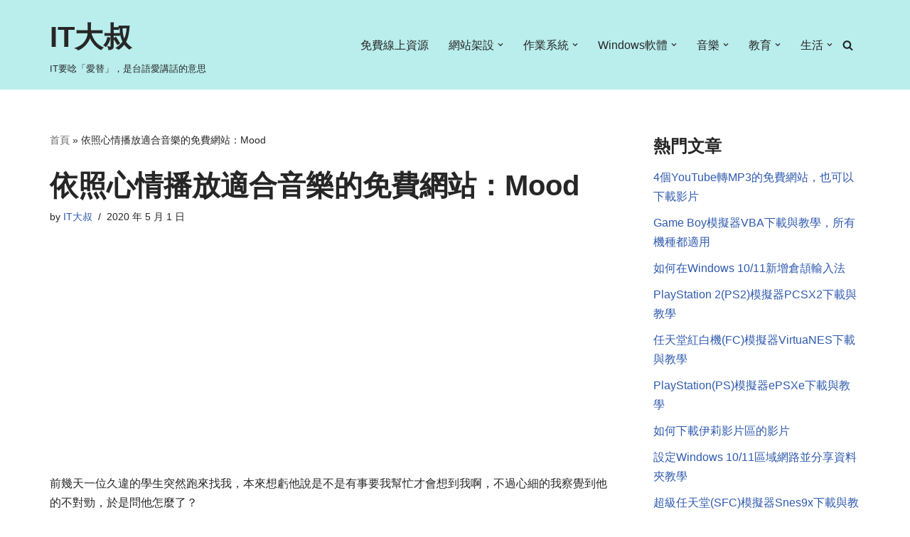

--- FILE ---
content_type: text/html; charset=UTF-8
request_url: https://uncleit.net/%E4%BE%9D%E7%85%A7%E5%BF%83%E6%83%85%E6%92%AD%E6%94%BE%E9%81%A9%E5%90%88%E9%9F%B3%E6%A8%82%E7%9A%84%E5%85%8D%E8%B2%BB%E7%B6%B2%E7%AB%99%EF%BC%9Amood.html
body_size: 19677
content:
<!DOCTYPE html>
<html lang="zh-TW">

<head>
	
	<meta charset="UTF-8">
	<meta name="viewport" content="width=device-width, initial-scale=1, minimum-scale=1">
	<link rel="profile" href="http://gmpg.org/xfn/11">
		<meta name='robots' content='index, follow, max-image-preview:large, max-snippet:-1, max-video-preview:-1' />

	<!-- This site is optimized with the Yoast SEO plugin v26.7 - https://yoast.com/wordpress/plugins/seo/ -->
	<title>依照心情播放適合音樂的免費網站：Mood - IT大叔</title>
	<meta name="description" content="「Mood」的副標為「Listen your feeling」，顧名思義就是一個可以依照心情播放適合音樂的免費網站，提供了10種心情、每個心情都有13種曲風的音樂讓你選擇，包含了藍調、爵士、鄉村、搖滾等等，就算把它當成線上音樂電台都行；推薦給不知道什麼心情適合聽什麼歌、或是需要音樂療癒身心的人。" />
	<link rel="canonical" href="https://uncleit.net/依照心情播放適合音樂的免費網站：mood.html" />
	<meta property="og:locale" content="zh_TW" />
	<meta property="og:type" content="article" />
	<meta property="og:title" content="依照心情播放適合音樂的免費網站：Mood - IT大叔" />
	<meta property="og:description" content="「Mood」的副標為「Listen your feeling」，顧名思義就是一個可以依照心情播放適合音樂的免費網站，提供了10種心情、每個心情都有13種曲風的音樂讓你選擇，包含了藍調、爵士、鄉村、搖滾等等，就算把它當成線上音樂電台都行；推薦給不知道什麼心情適合聽什麼歌、或是需要音樂療癒身心的人。" />
	<meta property="og:url" content="https://uncleit.net/依照心情播放適合音樂的免費網站：mood.html" />
	<meta property="og:site_name" content="IT大叔" />
	<meta property="article:published_time" content="2020-05-01T00:17:02+00:00" />
	<meta property="og:image" content="https://1.bp.blogspot.com/-IX-6-PsRpN0/XqtohF454BI/AAAAAAAABsw/h0Jq5hCcjvQvmlz_Uf0H4W4XLeUY5TU3wCLcBGAsYHQ/s1600/mood01.jpg" />
	<meta name="author" content="IT大叔" />
	<meta name="twitter:card" content="summary_large_image" />
	<meta name="twitter:label1" content="作者:" />
	<meta name="twitter:data1" content="IT大叔" />
	<script type="application/ld+json" class="yoast-schema-graph">{"@context":"https://schema.org","@graph":[{"@type":"Article","@id":"https://uncleit.net/%e4%be%9d%e7%85%a7%e5%bf%83%e6%83%85%e6%92%ad%e6%94%be%e9%81%a9%e5%90%88%e9%9f%b3%e6%a8%82%e7%9a%84%e5%85%8d%e8%b2%bb%e7%b6%b2%e7%ab%99%ef%bc%9amood.html#article","isPartOf":{"@id":"https://uncleit.net/%e4%be%9d%e7%85%a7%e5%bf%83%e6%83%85%e6%92%ad%e6%94%be%e9%81%a9%e5%90%88%e9%9f%b3%e6%a8%82%e7%9a%84%e5%85%8d%e8%b2%bb%e7%b6%b2%e7%ab%99%ef%bc%9amood.html"},"author":{"name":"IT大叔","@id":"https://uncleit.net/#/schema/person/6b92a3c79784a53b107b2c20080232d8"},"headline":"依照心情播放適合音樂的免費網站：Mood","datePublished":"2020-05-01T00:17:02+00:00","mainEntityOfPage":{"@id":"https://uncleit.net/%e4%be%9d%e7%85%a7%e5%bf%83%e6%83%85%e6%92%ad%e6%94%be%e9%81%a9%e5%90%88%e9%9f%b3%e6%a8%82%e7%9a%84%e5%85%8d%e8%b2%bb%e7%b6%b2%e7%ab%99%ef%bc%9amood.html"},"wordCount":20,"commentCount":0,"image":{"@id":"https://uncleit.net/%e4%be%9d%e7%85%a7%e5%bf%83%e6%83%85%e6%92%ad%e6%94%be%e9%81%a9%e5%90%88%e9%9f%b3%e6%a8%82%e7%9a%84%e5%85%8d%e8%b2%bb%e7%b6%b2%e7%ab%99%ef%bc%9amood.html#primaryimage"},"thumbnailUrl":"https://1.bp.blogspot.com/-IX-6-PsRpN0/XqtohF454BI/AAAAAAAABsw/h0Jq5hCcjvQvmlz_Uf0H4W4XLeUY5TU3wCLcBGAsYHQ/s1600/mood01.jpg","articleSection":["免費線上資源"],"inLanguage":"zh-TW","potentialAction":[{"@type":"CommentAction","name":"Comment","target":["https://uncleit.net/%e4%be%9d%e7%85%a7%e5%bf%83%e6%83%85%e6%92%ad%e6%94%be%e9%81%a9%e5%90%88%e9%9f%b3%e6%a8%82%e7%9a%84%e5%85%8d%e8%b2%bb%e7%b6%b2%e7%ab%99%ef%bc%9amood.html#respond"]}]},{"@type":"WebPage","@id":"https://uncleit.net/%e4%be%9d%e7%85%a7%e5%bf%83%e6%83%85%e6%92%ad%e6%94%be%e9%81%a9%e5%90%88%e9%9f%b3%e6%a8%82%e7%9a%84%e5%85%8d%e8%b2%bb%e7%b6%b2%e7%ab%99%ef%bc%9amood.html","url":"https://uncleit.net/%e4%be%9d%e7%85%a7%e5%bf%83%e6%83%85%e6%92%ad%e6%94%be%e9%81%a9%e5%90%88%e9%9f%b3%e6%a8%82%e7%9a%84%e5%85%8d%e8%b2%bb%e7%b6%b2%e7%ab%99%ef%bc%9amood.html","name":"依照心情播放適合音樂的免費網站：Mood - IT大叔","isPartOf":{"@id":"https://uncleit.net/#website"},"primaryImageOfPage":{"@id":"https://uncleit.net/%e4%be%9d%e7%85%a7%e5%bf%83%e6%83%85%e6%92%ad%e6%94%be%e9%81%a9%e5%90%88%e9%9f%b3%e6%a8%82%e7%9a%84%e5%85%8d%e8%b2%bb%e7%b6%b2%e7%ab%99%ef%bc%9amood.html#primaryimage"},"image":{"@id":"https://uncleit.net/%e4%be%9d%e7%85%a7%e5%bf%83%e6%83%85%e6%92%ad%e6%94%be%e9%81%a9%e5%90%88%e9%9f%b3%e6%a8%82%e7%9a%84%e5%85%8d%e8%b2%bb%e7%b6%b2%e7%ab%99%ef%bc%9amood.html#primaryimage"},"thumbnailUrl":"https://1.bp.blogspot.com/-IX-6-PsRpN0/XqtohF454BI/AAAAAAAABsw/h0Jq5hCcjvQvmlz_Uf0H4W4XLeUY5TU3wCLcBGAsYHQ/s1600/mood01.jpg","datePublished":"2020-05-01T00:17:02+00:00","author":{"@id":"https://uncleit.net/#/schema/person/6b92a3c79784a53b107b2c20080232d8"},"description":"「Mood」的副標為「Listen your feeling」，顧名思義就是一個可以依照心情播放適合音樂的免費網站，提供了10種心情、每個心情都有13種曲風的音樂讓你選擇，包含了藍調、爵士、鄉村、搖滾等等，就算把它當成線上音樂電台都行；推薦給不知道什麼心情適合聽什麼歌、或是需要音樂療癒身心的人。","breadcrumb":{"@id":"https://uncleit.net/%e4%be%9d%e7%85%a7%e5%bf%83%e6%83%85%e6%92%ad%e6%94%be%e9%81%a9%e5%90%88%e9%9f%b3%e6%a8%82%e7%9a%84%e5%85%8d%e8%b2%bb%e7%b6%b2%e7%ab%99%ef%bc%9amood.html#breadcrumb"},"inLanguage":"zh-TW","potentialAction":[{"@type":"ReadAction","target":["https://uncleit.net/%e4%be%9d%e7%85%a7%e5%bf%83%e6%83%85%e6%92%ad%e6%94%be%e9%81%a9%e5%90%88%e9%9f%b3%e6%a8%82%e7%9a%84%e5%85%8d%e8%b2%bb%e7%b6%b2%e7%ab%99%ef%bc%9amood.html"]}]},{"@type":"ImageObject","inLanguage":"zh-TW","@id":"https://uncleit.net/%e4%be%9d%e7%85%a7%e5%bf%83%e6%83%85%e6%92%ad%e6%94%be%e9%81%a9%e5%90%88%e9%9f%b3%e6%a8%82%e7%9a%84%e5%85%8d%e8%b2%bb%e7%b6%b2%e7%ab%99%ef%bc%9amood.html#primaryimage","url":"https://1.bp.blogspot.com/-IX-6-PsRpN0/XqtohF454BI/AAAAAAAABsw/h0Jq5hCcjvQvmlz_Uf0H4W4XLeUY5TU3wCLcBGAsYHQ/s1600/mood01.jpg","contentUrl":"https://1.bp.blogspot.com/-IX-6-PsRpN0/XqtohF454BI/AAAAAAAABsw/h0Jq5hCcjvQvmlz_Uf0H4W4XLeUY5TU3wCLcBGAsYHQ/s1600/mood01.jpg"},{"@type":"BreadcrumbList","@id":"https://uncleit.net/%e4%be%9d%e7%85%a7%e5%bf%83%e6%83%85%e6%92%ad%e6%94%be%e9%81%a9%e5%90%88%e9%9f%b3%e6%a8%82%e7%9a%84%e5%85%8d%e8%b2%bb%e7%b6%b2%e7%ab%99%ef%bc%9amood.html#breadcrumb","itemListElement":[{"@type":"ListItem","position":1,"name":"首頁","item":"https://uncleit.net/"},{"@type":"ListItem","position":2,"name":"依照心情播放適合音樂的免費網站：Mood"}]},{"@type":"WebSite","@id":"https://uncleit.net/#website","url":"https://uncleit.net/","name":"IT大叔","description":"IT要唸「愛替」，是台語愛講話的意思","potentialAction":[{"@type":"SearchAction","target":{"@type":"EntryPoint","urlTemplate":"https://uncleit.net/?s={search_term_string}"},"query-input":{"@type":"PropertyValueSpecification","valueRequired":true,"valueName":"search_term_string"}}],"inLanguage":"zh-TW"},{"@type":"Person","@id":"https://uncleit.net/#/schema/person/6b92a3c79784a53b107b2c20080232d8","name":"IT大叔","image":{"@type":"ImageObject","inLanguage":"zh-TW","@id":"https://uncleit.net/#/schema/person/image/","url":"https://secure.gravatar.com/avatar/663859626f90c03c9b400980e27cd904fb2270d16f771977506454edc5b468f0?s=96&d=mm&r=g","contentUrl":"https://secure.gravatar.com/avatar/663859626f90c03c9b400980e27cd904fb2270d16f771977506454edc5b468f0?s=96&d=mm&r=g","caption":"IT大叔"},"sameAs":["http://uncleit.net"],"url":"https://uncleit.net/author/benjaminkao0823"}]}</script>
	<!-- / Yoast SEO plugin. -->


<link rel="alternate" type="application/rss+xml" title="訂閱《IT大叔》&raquo; 資訊提供" href="https://uncleit.net/feed" />
<link rel="alternate" type="application/rss+xml" title="訂閱《IT大叔》&raquo; 留言的資訊提供" href="https://uncleit.net/comments/feed" />
<link rel="alternate" type="application/rss+xml" title="訂閱《IT大叔 》&raquo;〈依照心情播放適合音樂的免費網站：Mood〉留言的資訊提供" href="https://uncleit.net/%e4%be%9d%e7%85%a7%e5%bf%83%e6%83%85%e6%92%ad%e6%94%be%e9%81%a9%e5%90%88%e9%9f%b3%e6%a8%82%e7%9a%84%e5%85%8d%e8%b2%bb%e7%b6%b2%e7%ab%99%ef%bc%9amood.html/feed" />
<link rel="alternate" title="oEmbed (JSON)" type="application/json+oembed" href="https://uncleit.net/wp-json/oembed/1.0/embed?url=https%3A%2F%2Funcleit.net%2F%25e4%25be%259d%25e7%2585%25a7%25e5%25bf%2583%25e6%2583%2585%25e6%2592%25ad%25e6%2594%25be%25e9%2581%25a9%25e5%2590%2588%25e9%259f%25b3%25e6%25a8%2582%25e7%259a%2584%25e5%2585%258d%25e8%25b2%25bb%25e7%25b6%25b2%25e7%25ab%2599%25ef%25bc%259amood.html" />
<link rel="alternate" title="oEmbed (XML)" type="text/xml+oembed" href="https://uncleit.net/wp-json/oembed/1.0/embed?url=https%3A%2F%2Funcleit.net%2F%25e4%25be%259d%25e7%2585%25a7%25e5%25bf%2583%25e6%2583%2585%25e6%2592%25ad%25e6%2594%25be%25e9%2581%25a9%25e5%2590%2588%25e9%259f%25b3%25e6%25a8%2582%25e7%259a%2584%25e5%2585%258d%25e8%25b2%25bb%25e7%25b6%25b2%25e7%25ab%2599%25ef%25bc%259amood.html&#038;format=xml" />
<style id='wp-img-auto-sizes-contain-inline-css'>
img:is([sizes=auto i],[sizes^="auto," i]){contain-intrinsic-size:3000px 1500px}
/*# sourceURL=wp-img-auto-sizes-contain-inline-css */
</style>
<style id='wp-emoji-styles-inline-css'>

	img.wp-smiley, img.emoji {
		display: inline !important;
		border: none !important;
		box-shadow: none !important;
		height: 1em !important;
		width: 1em !important;
		margin: 0 0.07em !important;
		vertical-align: -0.1em !important;
		background: none !important;
		padding: 0 !important;
	}
/*# sourceURL=wp-emoji-styles-inline-css */
</style>
<style id='classic-theme-styles-inline-css'>
/*! This file is auto-generated */
.wp-block-button__link{color:#fff;background-color:#32373c;border-radius:9999px;box-shadow:none;text-decoration:none;padding:calc(.667em + 2px) calc(1.333em + 2px);font-size:1.125em}.wp-block-file__button{background:#32373c;color:#fff;text-decoration:none}
/*# sourceURL=/wp-includes/css/classic-themes.min.css */
</style>
<link rel='stylesheet' id='neve-style-css' href='https://uncleit.net/wp-content/themes/neve/style-main-new.min.css?ver=4.2.2' media='all' />
<style id='neve-style-inline-css'>
.is-menu-sidebar .header-menu-sidebar { visibility: visible; }.is-menu-sidebar.menu_sidebar_slide_left .header-menu-sidebar { transform: translate3d(0, 0, 0); left: 0; }.is-menu-sidebar.menu_sidebar_slide_right .header-menu-sidebar { transform: translate3d(0, 0, 0); right: 0; }.is-menu-sidebar.menu_sidebar_pull_right .header-menu-sidebar, .is-menu-sidebar.menu_sidebar_pull_left .header-menu-sidebar { transform: translateX(0); }.is-menu-sidebar.menu_sidebar_dropdown .header-menu-sidebar { height: auto; }.is-menu-sidebar.menu_sidebar_dropdown .header-menu-sidebar-inner { max-height: 400px; padding: 20px 0; }.is-menu-sidebar.menu_sidebar_full_canvas .header-menu-sidebar { opacity: 1; }.header-menu-sidebar .menu-item-nav-search:not(.floating) { pointer-events: none; }.header-menu-sidebar .menu-item-nav-search .is-menu-sidebar { pointer-events: unset; }@media screen and (max-width: 960px) { .builder-item.cr .item--inner { --textalign: center; --justify: center; } }
.nv-meta-list li.meta:not(:last-child):after { content:"/" }.nv-meta-list .no-mobile{
			display:none;
		}.nv-meta-list li.last::after{
			content: ""!important;
		}@media (min-width: 769px) {
			.nv-meta-list .no-mobile {
				display: inline-block;
			}
			.nv-meta-list li.last:not(:last-child)::after {
		 		content: "/" !important;
			}
		}
 :root{ --container: 748px;--postwidth:100%; --primarybtnbg: var(--nv-primary-accent); --primarybtnhoverbg: var(--nv-primary-accent); --primarybtncolor: #fff; --secondarybtncolor: var(--nv-primary-accent); --primarybtnhovercolor: #fff; --secondarybtnhovercolor: var(--nv-primary-accent);--primarybtnborderradius:3px;--secondarybtnborderradius:3px;--secondarybtnborderwidth:3px;--btnpadding:13px 15px;--primarybtnpadding:13px 15px;--secondarybtnpadding:calc(13px - 3px) calc(15px - 3px); --bodyfontfamily: Arial,Helvetica,sans-serif; --bodyfontsize: 15px; --bodylineheight: 1.6; --bodyletterspacing: 0px; --bodyfontweight: 400; --h1fontsize: 36px; --h1fontweight: 700; --h1lineheight: 1.2; --h1letterspacing: 0px; --h1texttransform: none; --h2fontsize: 28px; --h2fontweight: 700; --h2lineheight: 1.3; --h2letterspacing: 0px; --h2texttransform: none; --h3fontsize: 24px; --h3fontweight: 700; --h3lineheight: 1.4; --h3letterspacing: 0px; --h3texttransform: none; --h4fontsize: 20px; --h4fontweight: 700; --h4lineheight: 1.6; --h4letterspacing: 0px; --h4texttransform: none; --h5fontsize: 16px; --h5fontweight: 700; --h5lineheight: 1.6; --h5letterspacing: 0px; --h5texttransform: none; --h6fontsize: 14px; --h6fontweight: 700; --h6lineheight: 1.6; --h6letterspacing: 0px; --h6texttransform: none;--formfieldborderwidth:2px;--formfieldborderradius:3px; --formfieldbgcolor: var(--nv-site-bg); --formfieldbordercolor: #dddddd; --formfieldcolor: var(--nv-text-color);--formfieldpadding:10px 12px; } .nv-post-thumbnail-wrap img{ aspect-ratio: 4/3; object-fit: cover; } .layout-grid .nv-post-thumbnail-wrap{ margin-right:-25px;margin-left:-25px; } .nv-index-posts{ --borderradius:8px;--padding:25px 25px 25px 25px;--cardboxshadow:0 0 2px 0 rgba(0,0,0,0.15); --cardbgcolor: var(--nv-site-bg); --cardcolor: var(--nv-text-color); } .single-post-container .alignfull > [class*="__inner-container"], .single-post-container .alignwide > [class*="__inner-container"]{ max-width:718px } .nv-meta-list{ --avatarsize: 20px; } .single .nv-meta-list{ --avatarsize: 20px; } .nv-post-cover{ --height: 250px;--padding:40px 15px;--justify: flex-start; --textalign: left; --valign: center; } .nv-post-cover .nv-title-meta-wrap, .nv-page-title-wrap, .entry-header{ --textalign: left; } .nv-is-boxed.nv-title-meta-wrap{ --padding:40px 15px; --bgcolor: var(--nv-dark-bg); } .nv-overlay{ --opacity: 50; --blendmode: normal; } .nv-is-boxed.nv-comments-wrap{ --padding:20px; } .nv-is-boxed.comment-respond{ --padding:20px; } .single:not(.single-product), .page{ --c-vspace:0 0 0 0;; } .scroll-to-top{ --color: var(--nv-text-dark-bg);--padding:8px 10px; --borderradius: 3px; --bgcolor: var(--nv-primary-accent); --hovercolor: var(--nv-text-dark-bg); --hoverbgcolor: var(--nv-primary-accent);--size:16px; } .global-styled{ --bgcolor: var(--nv-site-bg); } .header-top{ --rowbcolor: var(--nv-light-bg); --color: var(--nv-text-color); --bgcolor: var(--nv-site-bg); } .header-main{ --rowbcolor: var(--nv-light-bg); --color: var(--nv-text-color); --bgcolor: rgba(2,191,185,0.15); } .header-bottom{ --rowbcolor: var(--nv-light-bg); --color: var(--nv-text-color); --bgcolor: var(--nv-site-bg); } .header-menu-sidebar-bg{ --justify: flex-start; --textalign: left;--flexg: 1;--wrapdropdownwidth: auto; --color: var(--nv-text-color); --bgcolor: var(--nv-site-bg); } .header-menu-sidebar{ width: 360px; } .builder-item--logo{ --maxwidth: 120px; --fs: 24px;--padding:10px 0;--margin:0; --textalign: left;--justify: flex-start; } .builder-item--nav-icon,.header-menu-sidebar .close-sidebar-panel .navbar-toggle{ --borderradius:0; } .builder-item--nav-icon{ --label-margin:0 5px 0 0;;--padding:10px 15px;--margin:0; } .builder-item--primary-menu{ --hovercolor: var(--nv-secondary-accent); --hovertextcolor: var(--nv-text-color); --activecolor: var(--nv-primary-accent); --spacing: 20px; --height: 25px;--padding:0;--margin:0; --fontsize: 1em; --lineheight: 1.6; --letterspacing: 0px; --fontweight: 500; --texttransform: none; --iconsize: 1em; } .hfg-is-group.has-primary-menu .inherit-ff{ --inheritedfw: 500; } .builder-item--header_search_responsive{ --iconsize: 15px; --formfieldfontsize: 14px;--formfieldborderwidth:2px;--formfieldborderradius:2px; --height: 40px;--padding:0 10px;--margin:0; } .footer-top-inner .row{ grid-template-columns:1fr 1fr 1fr; --valign: flex-start; } .footer-top{ --rowbcolor: var(--nv-light-bg); --color: var(--nv-text-color); --bgcolor: var(--nv-site-bg); } .footer-main-inner .row{ grid-template-columns:1fr 1fr 1fr; --valign: flex-start; } .footer-main{ --rowbcolor: var(--nv-light-bg); --color: var(--nv-text-color); --bgcolor: var(--nv-site-bg); } .footer-bottom-inner .row{ grid-template-columns:1fr 1fr 1fr; --valign: flex-start; } .footer-bottom{ --rowbcolor: var(--nv-light-bg); --color: #000000; --bgcolor: rgba(2,191,185,0.15); } @media(min-width: 576px){ :root{ --container: 992px;--postwidth:50%;--btnpadding:13px 15px;--primarybtnpadding:13px 15px;--secondarybtnpadding:calc(13px - 3px) calc(15px - 3px); --bodyfontsize: 16px; --bodylineheight: 1.6; --bodyletterspacing: 0px; --h1fontsize: 38px; --h1lineheight: 1.2; --h1letterspacing: 0px; --h2fontsize: 30px; --h2lineheight: 1.2; --h2letterspacing: 0px; --h3fontsize: 26px; --h3lineheight: 1.4; --h3letterspacing: 0px; --h4fontsize: 22px; --h4lineheight: 1.5; --h4letterspacing: 0px; --h5fontsize: 18px; --h5lineheight: 1.6; --h5letterspacing: 0px; --h6fontsize: 14px; --h6lineheight: 1.6; --h6letterspacing: 0px; } .layout-grid .nv-post-thumbnail-wrap{ margin-right:-25px;margin-left:-25px; } .nv-index-posts{ --padding:25px 25px 25px 25px; } .single-post-container .alignfull > [class*="__inner-container"], .single-post-container .alignwide > [class*="__inner-container"]{ max-width:962px } .nv-meta-list{ --avatarsize: 20px; } .single .nv-meta-list{ --avatarsize: 20px; } .nv-post-cover{ --height: 320px;--padding:60px 30px;--justify: flex-start; --textalign: left; --valign: center; } .nv-post-cover .nv-title-meta-wrap, .nv-page-title-wrap, .entry-header{ --textalign: left; } .nv-is-boxed.nv-title-meta-wrap{ --padding:60px 30px; } .nv-is-boxed.nv-comments-wrap{ --padding:30px; } .nv-is-boxed.comment-respond{ --padding:30px; } .single:not(.single-product), .page{ --c-vspace:0 0 0 0;; } .scroll-to-top{ --padding:8px 10px;--size:16px; } .header-menu-sidebar-bg{ --justify: flex-start; --textalign: left;--flexg: 1;--wrapdropdownwidth: auto; } .header-menu-sidebar{ width: 360px; } .builder-item--logo{ --maxwidth: 120px; --fs: 24px;--padding:10px 0;--margin:0; --textalign: left;--justify: flex-start; } .builder-item--nav-icon{ --label-margin:0 5px 0 0;;--padding:10px 15px;--margin:0; } .builder-item--primary-menu{ --spacing: 20px; --height: 25px;--padding:0;--margin:0; --fontsize: 1em; --lineheight: 1.6; --letterspacing: 0px; --iconsize: 1em; } .builder-item--header_search_responsive{ --formfieldfontsize: 14px;--formfieldborderwidth:2px;--formfieldborderradius:2px; --height: 40px;--padding:0 10px;--margin:0; } }@media(min-width: 960px){ :root{ --container: 1170px;--postwidth:33.333333333333%;--btnpadding:13px 15px;--primarybtnpadding:13px 15px;--secondarybtnpadding:calc(13px - 3px) calc(15px - 3px); --bodyfontsize: 16px; --bodylineheight: 1.7; --bodyletterspacing: 0px; --h1fontsize: 40px; --h1lineheight: 1.1; --h1letterspacing: 0px; --h2fontsize: 32px; --h2lineheight: 1.2; --h2letterspacing: 0px; --h3fontsize: 28px; --h3lineheight: 1.4; --h3letterspacing: 0px; --h4fontsize: 24px; --h4lineheight: 1.5; --h4letterspacing: 0px; --h5fontsize: 20px; --h5lineheight: 1.6; --h5letterspacing: 0px; --h6fontsize: 16px; --h6lineheight: 1.6; --h6letterspacing: 0px; } .layout-grid .nv-post-thumbnail-wrap{ margin-right:-25px;margin-left:-25px; } .nv-index-posts{ --padding:25px 25px 25px 25px; } body:not(.single):not(.archive):not(.blog):not(.search):not(.error404) .neve-main > .container .col, body.post-type-archive-course .neve-main > .container .col, body.post-type-archive-llms_membership .neve-main > .container .col{ max-width: 100%; } body:not(.single):not(.archive):not(.blog):not(.search):not(.error404) .nv-sidebar-wrap, body.post-type-archive-course .nv-sidebar-wrap, body.post-type-archive-llms_membership .nv-sidebar-wrap{ max-width: 0%; } .neve-main > .archive-container .nv-index-posts.col{ max-width: 100%; } .neve-main > .archive-container .nv-sidebar-wrap{ max-width: 0%; } .neve-main > .single-post-container .nv-single-post-wrap.col{ max-width: 70%; } .single-post-container .alignfull > [class*="__inner-container"], .single-post-container .alignwide > [class*="__inner-container"]{ max-width:789px } .container-fluid.single-post-container .alignfull > [class*="__inner-container"], .container-fluid.single-post-container .alignwide > [class*="__inner-container"]{ max-width:calc(70% + 15px) } .neve-main > .single-post-container .nv-sidebar-wrap{ max-width: 30%; } .nv-meta-list{ --avatarsize: 20px; } .single .nv-meta-list{ --avatarsize: 20px; } .nv-post-cover{ --height: 400px;--padding:60px 40px;--justify: flex-start; --textalign: left; --valign: center; } .nv-post-cover .nv-title-meta-wrap, .nv-page-title-wrap, .entry-header{ --textalign: left; } .nv-is-boxed.nv-title-meta-wrap{ --padding:60px 40px; } .nv-is-boxed.nv-comments-wrap{ --padding:40px; } .nv-is-boxed.comment-respond{ --padding:40px; } .single:not(.single-product), .page{ --c-vspace:0 0 0 0;; } .scroll-to-top{ --padding:8px 10px;--size:16px; } .header-menu-sidebar-bg{ --justify: flex-start; --textalign: left;--flexg: 1;--wrapdropdownwidth: auto; } .header-menu-sidebar{ width: 360px; } .builder-item--logo{ --maxwidth: 120px; --fs: 40px;--padding:10px 0;--margin:0; --textalign: left;--justify: flex-start; } .builder-item--nav-icon{ --label-margin:0 5px 0 0;;--padding:10px 15px;--margin:0; } .builder-item--primary-menu{ --spacing: 20px; --height: 25px;--padding:0;--margin:0; --fontsize: 1em; --lineheight: 1.6; --letterspacing: 0px; --iconsize: 1em; } .builder-item--header_search_responsive{ --formfieldfontsize: 14px;--formfieldborderwidth:2px;--formfieldborderradius:2px; --height: 40px;--padding:0 10px;--margin:0; } }.scroll-to-top {right: 20px; border: none; position: fixed; bottom: 30px; display: none; opacity: 0; visibility: hidden; transition: opacity 0.3s ease-in-out, visibility 0.3s ease-in-out; align-items: center; justify-content: center; z-index: 999; } @supports (-webkit-overflow-scrolling: touch) { .scroll-to-top { bottom: 74px; } } .scroll-to-top.image { background-position: center; } .scroll-to-top .scroll-to-top-image { width: 100%; height: 100%; } .scroll-to-top .scroll-to-top-label { margin: 0; padding: 5px; } .scroll-to-top:hover { text-decoration: none; } .scroll-to-top.scroll-to-top-left {left: 20px; right: unset;} .scroll-to-top.scroll-show-mobile { display: flex; } @media (min-width: 960px) { .scroll-to-top { display: flex; } }.scroll-to-top { color: var(--color); padding: var(--padding); border-radius: var(--borderradius); background: var(--bgcolor); } .scroll-to-top:hover, .scroll-to-top:focus { color: var(--hovercolor); background: var(--hoverbgcolor); } .scroll-to-top-icon, .scroll-to-top.image .scroll-to-top-image { width: var(--size); height: var(--size); } .scroll-to-top-image { background-image: var(--bgimage); background-size: cover; }:root{--nv-primary-accent:#2f5aae;--nv-secondary-accent:#2f5aae;--nv-site-bg:#ffffff;--nv-light-bg:#f4f5f7;--nv-dark-bg:#121212;--nv-text-color:#272626;--nv-text-dark-bg:#ffffff;--nv-c-1:#9463ae;--nv-c-2:#be574b;--nv-fallback-ff:Arial, Helvetica, sans-serif;}
/*# sourceURL=neve-style-inline-css */
</style>
<script src="https://uncleit.net/wp-includes/js/jquery/jquery.min.js?ver=3.7.1" id="jquery-core-js"></script>
<script src="https://uncleit.net/wp-includes/js/jquery/jquery-migrate.min.js?ver=3.4.1" id="jquery-migrate-js"></script>
<script id="jquery-js-after">
jQuery(document).ready(function() {
	jQuery(".c3f1ec5150cd989934c4dde906df0363").click(function() {
		jQuery.post(
			"https://uncleit.net/wp-admin/admin-ajax.php", {
				"action": "quick_adsense_onpost_ad_click",
				"quick_adsense_onpost_ad_index": jQuery(this).attr("data-index"),
				"quick_adsense_nonce": "e06e216f53",
			}, function(response) { }
		);
	});
});

//# sourceURL=jquery-js-after
</script>
<link rel="https://api.w.org/" href="https://uncleit.net/wp-json/" /><link rel="alternate" title="JSON" type="application/json" href="https://uncleit.net/wp-json/wp/v2/posts/4591" /><link rel="EditURI" type="application/rsd+xml" title="RSD" href="https://uncleit.net/xmlrpc.php?rsd" />
<meta name="generator" content="WordPress 6.9" />
<link rel='shortlink' href='https://uncleit.net/?p=4591' />
<link rel="icon" href="https://uncleit.net/wp-content/uploads/2025/06/it-blue_white-150x150.png" sizes="32x32" />
<link rel="icon" href="https://uncleit.net/wp-content/uploads/2025/06/it-blue_white-300x300.png" sizes="192x192" />
<link rel="apple-touch-icon" href="https://uncleit.net/wp-content/uploads/2025/06/it-blue_white-300x300.png" />
<meta name="msapplication-TileImage" content="https://uncleit.net/wp-content/uploads/2025/06/it-blue_white-300x300.png" />

	<style id='global-styles-inline-css'>
:root{--wp--preset--aspect-ratio--square: 1;--wp--preset--aspect-ratio--4-3: 4/3;--wp--preset--aspect-ratio--3-4: 3/4;--wp--preset--aspect-ratio--3-2: 3/2;--wp--preset--aspect-ratio--2-3: 2/3;--wp--preset--aspect-ratio--16-9: 16/9;--wp--preset--aspect-ratio--9-16: 9/16;--wp--preset--color--black: #000000;--wp--preset--color--cyan-bluish-gray: #abb8c3;--wp--preset--color--white: #ffffff;--wp--preset--color--pale-pink: #f78da7;--wp--preset--color--vivid-red: #cf2e2e;--wp--preset--color--luminous-vivid-orange: #ff6900;--wp--preset--color--luminous-vivid-amber: #fcb900;--wp--preset--color--light-green-cyan: #7bdcb5;--wp--preset--color--vivid-green-cyan: #00d084;--wp--preset--color--pale-cyan-blue: #8ed1fc;--wp--preset--color--vivid-cyan-blue: #0693e3;--wp--preset--color--vivid-purple: #9b51e0;--wp--preset--color--neve-link-color: var(--nv-primary-accent);--wp--preset--color--neve-link-hover-color: var(--nv-secondary-accent);--wp--preset--color--nv-site-bg: var(--nv-site-bg);--wp--preset--color--nv-light-bg: var(--nv-light-bg);--wp--preset--color--nv-dark-bg: var(--nv-dark-bg);--wp--preset--color--neve-text-color: var(--nv-text-color);--wp--preset--color--nv-text-dark-bg: var(--nv-text-dark-bg);--wp--preset--color--nv-c-1: var(--nv-c-1);--wp--preset--color--nv-c-2: var(--nv-c-2);--wp--preset--gradient--vivid-cyan-blue-to-vivid-purple: linear-gradient(135deg,rgb(6,147,227) 0%,rgb(155,81,224) 100%);--wp--preset--gradient--light-green-cyan-to-vivid-green-cyan: linear-gradient(135deg,rgb(122,220,180) 0%,rgb(0,208,130) 100%);--wp--preset--gradient--luminous-vivid-amber-to-luminous-vivid-orange: linear-gradient(135deg,rgb(252,185,0) 0%,rgb(255,105,0) 100%);--wp--preset--gradient--luminous-vivid-orange-to-vivid-red: linear-gradient(135deg,rgb(255,105,0) 0%,rgb(207,46,46) 100%);--wp--preset--gradient--very-light-gray-to-cyan-bluish-gray: linear-gradient(135deg,rgb(238,238,238) 0%,rgb(169,184,195) 100%);--wp--preset--gradient--cool-to-warm-spectrum: linear-gradient(135deg,rgb(74,234,220) 0%,rgb(151,120,209) 20%,rgb(207,42,186) 40%,rgb(238,44,130) 60%,rgb(251,105,98) 80%,rgb(254,248,76) 100%);--wp--preset--gradient--blush-light-purple: linear-gradient(135deg,rgb(255,206,236) 0%,rgb(152,150,240) 100%);--wp--preset--gradient--blush-bordeaux: linear-gradient(135deg,rgb(254,205,165) 0%,rgb(254,45,45) 50%,rgb(107,0,62) 100%);--wp--preset--gradient--luminous-dusk: linear-gradient(135deg,rgb(255,203,112) 0%,rgb(199,81,192) 50%,rgb(65,88,208) 100%);--wp--preset--gradient--pale-ocean: linear-gradient(135deg,rgb(255,245,203) 0%,rgb(182,227,212) 50%,rgb(51,167,181) 100%);--wp--preset--gradient--electric-grass: linear-gradient(135deg,rgb(202,248,128) 0%,rgb(113,206,126) 100%);--wp--preset--gradient--midnight: linear-gradient(135deg,rgb(2,3,129) 0%,rgb(40,116,252) 100%);--wp--preset--font-size--small: 13px;--wp--preset--font-size--medium: 20px;--wp--preset--font-size--large: 36px;--wp--preset--font-size--x-large: 42px;--wp--preset--spacing--20: 0.44rem;--wp--preset--spacing--30: 0.67rem;--wp--preset--spacing--40: 1rem;--wp--preset--spacing--50: 1.5rem;--wp--preset--spacing--60: 2.25rem;--wp--preset--spacing--70: 3.38rem;--wp--preset--spacing--80: 5.06rem;--wp--preset--shadow--natural: 6px 6px 9px rgba(0, 0, 0, 0.2);--wp--preset--shadow--deep: 12px 12px 50px rgba(0, 0, 0, 0.4);--wp--preset--shadow--sharp: 6px 6px 0px rgba(0, 0, 0, 0.2);--wp--preset--shadow--outlined: 6px 6px 0px -3px rgb(255, 255, 255), 6px 6px rgb(0, 0, 0);--wp--preset--shadow--crisp: 6px 6px 0px rgb(0, 0, 0);}:where(.is-layout-flex){gap: 0.5em;}:where(.is-layout-grid){gap: 0.5em;}body .is-layout-flex{display: flex;}.is-layout-flex{flex-wrap: wrap;align-items: center;}.is-layout-flex > :is(*, div){margin: 0;}body .is-layout-grid{display: grid;}.is-layout-grid > :is(*, div){margin: 0;}:where(.wp-block-columns.is-layout-flex){gap: 2em;}:where(.wp-block-columns.is-layout-grid){gap: 2em;}:where(.wp-block-post-template.is-layout-flex){gap: 1.25em;}:where(.wp-block-post-template.is-layout-grid){gap: 1.25em;}.has-black-color{color: var(--wp--preset--color--black) !important;}.has-cyan-bluish-gray-color{color: var(--wp--preset--color--cyan-bluish-gray) !important;}.has-white-color{color: var(--wp--preset--color--white) !important;}.has-pale-pink-color{color: var(--wp--preset--color--pale-pink) !important;}.has-vivid-red-color{color: var(--wp--preset--color--vivid-red) !important;}.has-luminous-vivid-orange-color{color: var(--wp--preset--color--luminous-vivid-orange) !important;}.has-luminous-vivid-amber-color{color: var(--wp--preset--color--luminous-vivid-amber) !important;}.has-light-green-cyan-color{color: var(--wp--preset--color--light-green-cyan) !important;}.has-vivid-green-cyan-color{color: var(--wp--preset--color--vivid-green-cyan) !important;}.has-pale-cyan-blue-color{color: var(--wp--preset--color--pale-cyan-blue) !important;}.has-vivid-cyan-blue-color{color: var(--wp--preset--color--vivid-cyan-blue) !important;}.has-vivid-purple-color{color: var(--wp--preset--color--vivid-purple) !important;}.has-neve-link-color-color{color: var(--wp--preset--color--neve-link-color) !important;}.has-neve-link-hover-color-color{color: var(--wp--preset--color--neve-link-hover-color) !important;}.has-nv-site-bg-color{color: var(--wp--preset--color--nv-site-bg) !important;}.has-nv-light-bg-color{color: var(--wp--preset--color--nv-light-bg) !important;}.has-nv-dark-bg-color{color: var(--wp--preset--color--nv-dark-bg) !important;}.has-neve-text-color-color{color: var(--wp--preset--color--neve-text-color) !important;}.has-nv-text-dark-bg-color{color: var(--wp--preset--color--nv-text-dark-bg) !important;}.has-nv-c-1-color{color: var(--wp--preset--color--nv-c-1) !important;}.has-nv-c-2-color{color: var(--wp--preset--color--nv-c-2) !important;}.has-black-background-color{background-color: var(--wp--preset--color--black) !important;}.has-cyan-bluish-gray-background-color{background-color: var(--wp--preset--color--cyan-bluish-gray) !important;}.has-white-background-color{background-color: var(--wp--preset--color--white) !important;}.has-pale-pink-background-color{background-color: var(--wp--preset--color--pale-pink) !important;}.has-vivid-red-background-color{background-color: var(--wp--preset--color--vivid-red) !important;}.has-luminous-vivid-orange-background-color{background-color: var(--wp--preset--color--luminous-vivid-orange) !important;}.has-luminous-vivid-amber-background-color{background-color: var(--wp--preset--color--luminous-vivid-amber) !important;}.has-light-green-cyan-background-color{background-color: var(--wp--preset--color--light-green-cyan) !important;}.has-vivid-green-cyan-background-color{background-color: var(--wp--preset--color--vivid-green-cyan) !important;}.has-pale-cyan-blue-background-color{background-color: var(--wp--preset--color--pale-cyan-blue) !important;}.has-vivid-cyan-blue-background-color{background-color: var(--wp--preset--color--vivid-cyan-blue) !important;}.has-vivid-purple-background-color{background-color: var(--wp--preset--color--vivid-purple) !important;}.has-neve-link-color-background-color{background-color: var(--wp--preset--color--neve-link-color) !important;}.has-neve-link-hover-color-background-color{background-color: var(--wp--preset--color--neve-link-hover-color) !important;}.has-nv-site-bg-background-color{background-color: var(--wp--preset--color--nv-site-bg) !important;}.has-nv-light-bg-background-color{background-color: var(--wp--preset--color--nv-light-bg) !important;}.has-nv-dark-bg-background-color{background-color: var(--wp--preset--color--nv-dark-bg) !important;}.has-neve-text-color-background-color{background-color: var(--wp--preset--color--neve-text-color) !important;}.has-nv-text-dark-bg-background-color{background-color: var(--wp--preset--color--nv-text-dark-bg) !important;}.has-nv-c-1-background-color{background-color: var(--wp--preset--color--nv-c-1) !important;}.has-nv-c-2-background-color{background-color: var(--wp--preset--color--nv-c-2) !important;}.has-black-border-color{border-color: var(--wp--preset--color--black) !important;}.has-cyan-bluish-gray-border-color{border-color: var(--wp--preset--color--cyan-bluish-gray) !important;}.has-white-border-color{border-color: var(--wp--preset--color--white) !important;}.has-pale-pink-border-color{border-color: var(--wp--preset--color--pale-pink) !important;}.has-vivid-red-border-color{border-color: var(--wp--preset--color--vivid-red) !important;}.has-luminous-vivid-orange-border-color{border-color: var(--wp--preset--color--luminous-vivid-orange) !important;}.has-luminous-vivid-amber-border-color{border-color: var(--wp--preset--color--luminous-vivid-amber) !important;}.has-light-green-cyan-border-color{border-color: var(--wp--preset--color--light-green-cyan) !important;}.has-vivid-green-cyan-border-color{border-color: var(--wp--preset--color--vivid-green-cyan) !important;}.has-pale-cyan-blue-border-color{border-color: var(--wp--preset--color--pale-cyan-blue) !important;}.has-vivid-cyan-blue-border-color{border-color: var(--wp--preset--color--vivid-cyan-blue) !important;}.has-vivid-purple-border-color{border-color: var(--wp--preset--color--vivid-purple) !important;}.has-neve-link-color-border-color{border-color: var(--wp--preset--color--neve-link-color) !important;}.has-neve-link-hover-color-border-color{border-color: var(--wp--preset--color--neve-link-hover-color) !important;}.has-nv-site-bg-border-color{border-color: var(--wp--preset--color--nv-site-bg) !important;}.has-nv-light-bg-border-color{border-color: var(--wp--preset--color--nv-light-bg) !important;}.has-nv-dark-bg-border-color{border-color: var(--wp--preset--color--nv-dark-bg) !important;}.has-neve-text-color-border-color{border-color: var(--wp--preset--color--neve-text-color) !important;}.has-nv-text-dark-bg-border-color{border-color: var(--wp--preset--color--nv-text-dark-bg) !important;}.has-nv-c-1-border-color{border-color: var(--wp--preset--color--nv-c-1) !important;}.has-nv-c-2-border-color{border-color: var(--wp--preset--color--nv-c-2) !important;}.has-vivid-cyan-blue-to-vivid-purple-gradient-background{background: var(--wp--preset--gradient--vivid-cyan-blue-to-vivid-purple) !important;}.has-light-green-cyan-to-vivid-green-cyan-gradient-background{background: var(--wp--preset--gradient--light-green-cyan-to-vivid-green-cyan) !important;}.has-luminous-vivid-amber-to-luminous-vivid-orange-gradient-background{background: var(--wp--preset--gradient--luminous-vivid-amber-to-luminous-vivid-orange) !important;}.has-luminous-vivid-orange-to-vivid-red-gradient-background{background: var(--wp--preset--gradient--luminous-vivid-orange-to-vivid-red) !important;}.has-very-light-gray-to-cyan-bluish-gray-gradient-background{background: var(--wp--preset--gradient--very-light-gray-to-cyan-bluish-gray) !important;}.has-cool-to-warm-spectrum-gradient-background{background: var(--wp--preset--gradient--cool-to-warm-spectrum) !important;}.has-blush-light-purple-gradient-background{background: var(--wp--preset--gradient--blush-light-purple) !important;}.has-blush-bordeaux-gradient-background{background: var(--wp--preset--gradient--blush-bordeaux) !important;}.has-luminous-dusk-gradient-background{background: var(--wp--preset--gradient--luminous-dusk) !important;}.has-pale-ocean-gradient-background{background: var(--wp--preset--gradient--pale-ocean) !important;}.has-electric-grass-gradient-background{background: var(--wp--preset--gradient--electric-grass) !important;}.has-midnight-gradient-background{background: var(--wp--preset--gradient--midnight) !important;}.has-small-font-size{font-size: var(--wp--preset--font-size--small) !important;}.has-medium-font-size{font-size: var(--wp--preset--font-size--medium) !important;}.has-large-font-size{font-size: var(--wp--preset--font-size--large) !important;}.has-x-large-font-size{font-size: var(--wp--preset--font-size--x-large) !important;}
/*# sourceURL=global-styles-inline-css */
</style>
</head>

<body  class="wp-singular post-template-default single single-post postid-4591 single-format-standard wp-theme-neve  nv-blog-grid nv-sidebar-right menu_sidebar_slide_left" id="neve_body"  >
<div class="wrapper">
	
	<header class="header"  >
		<a class="neve-skip-link show-on-focus" href="#content" >
			Skip to content		</a>
		<div id="header-grid"  class="hfg_header site-header">
	
<nav class="header--row header-main hide-on-mobile hide-on-tablet layout-full-contained nv-navbar header--row"
	data-row-id="main" data-show-on="desktop">

	<div
		class="header--row-inner header-main-inner">
		<div class="container">
			<div
				class="row row--wrapper"
				data-section="hfg_header_layout_main" >
				<div class="hfg-slot left"><div class="builder-item desktop-left"><div class="item--inner builder-item--logo"
		data-section="title_tagline"
		data-item-id="logo">
	
<div class="site-logo">
	<a class="brand" href="https://uncleit.net/" aria-label="IT大叔 IT要唸「愛替」，是台語愛講話的意思" rel="home"><div class="nv-title-tagline-wrap"><p class="site-title">IT大叔</p><small>IT要唸「愛替」，是台語愛講話的意思</small></div></a></div>
	</div>

</div></div><div class="hfg-slot right"><div class="builder-item has-nav hfg-is-group has-primary-menu"><div class="item--inner builder-item--primary-menu has_menu"
		data-section="header_menu_primary"
		data-item-id="primary-menu">
	<div class="nv-nav-wrap">
	<div role="navigation" class="nav-menu-primary"
			aria-label="Primary Menu">

		<ul id="nv-primary-navigation-main" class="primary-menu-ul nav-ul menu-desktop"><li id="menu-item-6916" class="menu-item menu-item-type-taxonomy menu-item-object-category current-post-ancestor current-menu-parent current-post-parent menu-item-6916"><div class="wrap"><a href="https://uncleit.net/category/%e5%85%8d%e8%b2%bb%e7%b7%9a%e4%b8%8a%e8%b3%87%e6%ba%90">免費線上資源</a></div></li>
<li id="menu-item-6906" class="menu-item menu-item-type-taxonomy menu-item-object-category menu-item-has-children menu-item-6906"><div class="wrap"><a href="https://uncleit.net/category/%e7%b6%b2%e7%ab%99%e6%9e%b6%e8%a8%ad"><span class="menu-item-title-wrap dd-title">網站架設</span></a><div role="button" aria-pressed="false" aria-label="Open Submenu" tabindex="0" class="caret-wrap caret 2" style="margin-left:5px;"><span class="caret"><svg fill="currentColor" aria-label="Dropdown" xmlns="http://www.w3.org/2000/svg" viewBox="0 0 448 512"><path d="M207.029 381.476L12.686 187.132c-9.373-9.373-9.373-24.569 0-33.941l22.667-22.667c9.357-9.357 24.522-9.375 33.901-.04L224 284.505l154.745-154.021c9.379-9.335 24.544-9.317 33.901.04l22.667 22.667c9.373 9.373 9.373 24.569 0 33.941L240.971 381.476c-9.373 9.372-24.569 9.372-33.942 0z"/></svg></span></div></div>
<ul class="sub-menu">
	<li id="menu-item-6907" class="menu-item menu-item-type-taxonomy menu-item-object-category menu-item-6907"><div class="wrap"><a href="https://uncleit.net/category/%e7%b6%b2%e7%ab%99%e6%9e%b6%e8%a8%ad/wordpress">WordPress</a></div></li>
	<li id="menu-item-6914" class="menu-item menu-item-type-taxonomy menu-item-object-category menu-item-6914"><div class="wrap"><a href="https://uncleit.net/category/%e7%b6%b2%e7%ab%99%e6%9e%b6%e8%a8%ad/seo">SEO</a></div></li>
	<li id="menu-item-6908" class="menu-item menu-item-type-taxonomy menu-item-object-category menu-item-6908"><div class="wrap"><a href="https://uncleit.net/category/%e7%b6%b2%e7%ab%99%e6%9e%b6%e8%a8%ad/%e6%8a%80%e8%a1%93%e8%88%87%e8%aa%9e%e6%b3%95">技術與語法</a></div></li>
	<li id="menu-item-6938" class="menu-item menu-item-type-taxonomy menu-item-object-category menu-item-6938"><div class="wrap"><a href="https://uncleit.net/category/%e7%b6%b2%e7%ab%99%e6%9e%b6%e8%a8%ad/%e4%b8%bb%e6%a9%9f%e8%88%87%e5%9f%9f%e5%90%8d">主機與域名</a></div></li>
</ul>
</li>
<li id="menu-item-6942" class="menu-item menu-item-type-taxonomy menu-item-object-category menu-item-has-children menu-item-6942"><div class="wrap"><a href="https://uncleit.net/category/os"><span class="menu-item-title-wrap dd-title">作業系統</span></a><div role="button" aria-pressed="false" aria-label="Open Submenu" tabindex="0" class="caret-wrap caret 7" style="margin-left:5px;"><span class="caret"><svg fill="currentColor" aria-label="Dropdown" xmlns="http://www.w3.org/2000/svg" viewBox="0 0 448 512"><path d="M207.029 381.476L12.686 187.132c-9.373-9.373-9.373-24.569 0-33.941l22.667-22.667c9.357-9.357 24.522-9.375 33.901-.04L224 284.505l154.745-154.021c9.379-9.335 24.544-9.317 33.901.04l22.667 22.667c9.373 9.373 9.373 24.569 0 33.941L240.971 381.476c-9.373 9.372-24.569 9.372-33.942 0z"/></svg></span></div></div>
<ul class="sub-menu">
	<li id="menu-item-6915" class="menu-item menu-item-type-taxonomy menu-item-object-category menu-item-6915"><div class="wrap"><a href="https://uncleit.net/category/os/windows-10">Windows 10/11</a></div></li>
	<li id="menu-item-6944" class="menu-item menu-item-type-taxonomy menu-item-object-category menu-item-6944"><div class="wrap"><a href="https://uncleit.net/category/macos">macOS</a></div></li>
	<li id="menu-item-6943" class="menu-item menu-item-type-taxonomy menu-item-object-category menu-item-6943"><div class="wrap"><a href="https://uncleit.net/category/linux">Linux</a></div></li>
</ul>
</li>
<li id="menu-item-6925" class="menu-item menu-item-type-taxonomy menu-item-object-category menu-item-has-children menu-item-6925"><div class="wrap"><a href="https://uncleit.net/category/windows%e8%bb%9f%e9%ab%94"><span class="menu-item-title-wrap dd-title">Windows軟體</span></a><div role="button" aria-pressed="false" aria-label="Open Submenu" tabindex="0" class="caret-wrap caret 11" style="margin-left:5px;"><span class="caret"><svg fill="currentColor" aria-label="Dropdown" xmlns="http://www.w3.org/2000/svg" viewBox="0 0 448 512"><path d="M207.029 381.476L12.686 187.132c-9.373-9.373-9.373-24.569 0-33.941l22.667-22.667c9.357-9.357 24.522-9.375 33.901-.04L224 284.505l154.745-154.021c9.379-9.335 24.544-9.317 33.901.04l22.667 22.667c9.373 9.373 9.373 24.569 0 33.941L240.971 381.476c-9.373 9.372-24.569 9.372-33.942 0z"/></svg></span></div></div>
<ul class="sub-menu">
	<li id="menu-item-6924" class="menu-item menu-item-type-taxonomy menu-item-object-category menu-item-6924"><div class="wrap"><a href="https://uncleit.net/category/windows%e8%bb%9f%e9%ab%94/%e7%80%8f%e8%a6%bd%e5%99%a8">瀏覽器</a></div></li>
	<li id="menu-item-6928" class="menu-item menu-item-type-taxonomy menu-item-object-category menu-item-6928"><div class="wrap"><a href="https://uncleit.net/category/windows%e8%bb%9f%e9%ab%94/%e6%a8%a1%e6%93%ac%e5%99%a8">模擬器</a></div></li>
	<li id="menu-item-6927" class="menu-item menu-item-type-taxonomy menu-item-object-category menu-item-6927"><div class="wrap"><a href="https://uncleit.net/category/windows%e8%bb%9f%e9%ab%94/%e5%bd%b1%e9%9f%b3">影音類</a></div></li>
	<li id="menu-item-6926" class="menu-item menu-item-type-taxonomy menu-item-object-category menu-item-6926"><div class="wrap"><a href="https://uncleit.net/category/windows%e8%bb%9f%e9%ab%94/%e5%9c%96%e5%83%8f">圖像類</a></div></li>
	<li id="menu-item-6934" class="menu-item menu-item-type-taxonomy menu-item-object-category menu-item-6934"><div class="wrap"><a href="https://uncleit.net/category/windows%e8%bb%9f%e9%ab%94/%e7%a3%81%e7%a2%9f">磁碟類</a></div></li>
	<li id="menu-item-6939" class="menu-item menu-item-type-taxonomy menu-item-object-category menu-item-6939"><div class="wrap"><a href="https://uncleit.net/category/windows%e8%bb%9f%e9%ab%94/%e6%aa%94%e6%a1%88">檔案類</a></div></li>
	<li id="menu-item-6935" class="menu-item menu-item-type-taxonomy menu-item-object-category menu-item-6935"><div class="wrap"><a href="https://uncleit.net/category/windows%e8%bb%9f%e9%ab%94/%e8%b3%87%e5%ae%89">資安類</a></div></li>
	<li id="menu-item-6941" class="menu-item menu-item-type-taxonomy menu-item-object-category menu-item-6941"><div class="wrap"><a href="https://uncleit.net/category/windows%e8%bb%9f%e9%ab%94/%e7%b6%b2%e8%b7%af">網路類</a></div></li>
	<li id="menu-item-6937" class="menu-item menu-item-type-taxonomy menu-item-object-category menu-item-6937"><div class="wrap"><a href="https://uncleit.net/category/windows%e8%bb%9f%e9%ab%94/%e6%96%87%e6%9b%b8">文書類</a></div></li>
	<li id="menu-item-6940" class="menu-item menu-item-type-taxonomy menu-item-object-category menu-item-6940"><div class="wrap"><a href="https://uncleit.net/category/windows%e8%bb%9f%e9%ab%94/%e7%b3%bb%e7%b5%b1">系統類</a></div></li>
</ul>
</li>
<li id="menu-item-6919" class="menu-item menu-item-type-taxonomy menu-item-object-category menu-item-has-children menu-item-6919"><div class="wrap"><a href="https://uncleit.net/category/%e9%9f%b3%e6%a8%82"><span class="menu-item-title-wrap dd-title">音樂</span></a><div role="button" aria-pressed="false" aria-label="Open Submenu" tabindex="0" class="caret-wrap caret 22" style="margin-left:5px;"><span class="caret"><svg fill="currentColor" aria-label="Dropdown" xmlns="http://www.w3.org/2000/svg" viewBox="0 0 448 512"><path d="M207.029 381.476L12.686 187.132c-9.373-9.373-9.373-24.569 0-33.941l22.667-22.667c9.357-9.357 24.522-9.375 33.901-.04L224 284.505l154.745-154.021c9.379-9.335 24.544-9.317 33.901.04l22.667 22.667c9.373 9.373 9.373 24.569 0 33.941L240.971 381.476c-9.373 9.372-24.569 9.372-33.942 0z"/></svg></span></div></div>
<ul class="sub-menu">
	<li id="menu-item-6920" class="menu-item menu-item-type-taxonomy menu-item-object-category menu-item-6920"><div class="wrap"><a href="https://uncleit.net/category/%e9%9f%b3%e6%a8%82/%e8%8b%b1%e6%96%87%e6%ad%8c">英文歌</a></div></li>
	<li id="menu-item-6921" class="menu-item menu-item-type-taxonomy menu-item-object-category menu-item-6921"><div class="wrap"><a href="https://uncleit.net/category/%e9%9f%b3%e6%a8%82/%e4%b8%ad%e6%96%87%e6%ad%8c">中文歌</a></div></li>
	<li id="menu-item-6922" class="menu-item menu-item-type-taxonomy menu-item-object-category menu-item-6922"><div class="wrap"><a href="https://uncleit.net/category/%e9%9f%b3%e6%a8%82/%e5%85%b6%e4%bb%96%e5%a4%96%e8%aa%9e%e6%ad%8c">其他外語歌</a></div></li>
</ul>
</li>
<li id="menu-item-6918" class="menu-item menu-item-type-taxonomy menu-item-object-category menu-item-has-children menu-item-6918"><div class="wrap"><a href="https://uncleit.net/category/%e6%95%99%e8%82%b2"><span class="menu-item-title-wrap dd-title">教育</span></a><div role="button" aria-pressed="false" aria-label="Open Submenu" tabindex="0" class="caret-wrap caret 26" style="margin-left:5px;"><span class="caret"><svg fill="currentColor" aria-label="Dropdown" xmlns="http://www.w3.org/2000/svg" viewBox="0 0 448 512"><path d="M207.029 381.476L12.686 187.132c-9.373-9.373-9.373-24.569 0-33.941l22.667-22.667c9.357-9.357 24.522-9.375 33.901-.04L224 284.505l154.745-154.021c9.379-9.335 24.544-9.317 33.901.04l22.667 22.667c9.373 9.373 9.373 24.569 0 33.941L240.971 381.476c-9.373 9.372-24.569 9.372-33.942 0z"/></svg></span></div></div>
<ul class="sub-menu">
	<li id="menu-item-6917" class="menu-item menu-item-type-taxonomy menu-item-object-category menu-item-6917"><div class="wrap"><a href="https://uncleit.net/category/%e6%95%99%e8%82%b2/%e5%85%92%e7%ab%a5%e8%8b%b1%e6%96%87">兒童英文</a></div></li>
	<li id="menu-item-6923" class="menu-item menu-item-type-taxonomy menu-item-object-category menu-item-6923"><div class="wrap"><a href="https://uncleit.net/category/%e6%95%99%e8%82%b2/%e8%a6%aa%e5%ad%90">親子</a></div></li>
	<li id="menu-item-6933" class="menu-item menu-item-type-taxonomy menu-item-object-category menu-item-6933"><div class="wrap"><a href="https://uncleit.net/category/%e6%95%99%e8%82%b2/%e7%a8%8b%e5%bc%8f%e8%aa%9e%e8%a8%80">程式語言</a></div></li>
</ul>
</li>
<li id="menu-item-6929" class="menu-item menu-item-type-taxonomy menu-item-object-category menu-item-has-children menu-item-6929"><div class="wrap"><a href="https://uncleit.net/category/%e7%94%9f%e6%b4%bb"><span class="menu-item-title-wrap dd-title">生活</span></a><div role="button" aria-pressed="false" aria-label="Open Submenu" tabindex="0" class="caret-wrap caret 30" style="margin-left:5px;"><span class="caret"><svg fill="currentColor" aria-label="Dropdown" xmlns="http://www.w3.org/2000/svg" viewBox="0 0 448 512"><path d="M207.029 381.476L12.686 187.132c-9.373-9.373-9.373-24.569 0-33.941l22.667-22.667c9.357-9.357 24.522-9.375 33.901-.04L224 284.505l154.745-154.021c9.379-9.335 24.544-9.317 33.901.04l22.667 22.667c9.373 9.373 9.373 24.569 0 33.941L240.971 381.476c-9.373 9.372-24.569 9.372-33.942 0z"/></svg></span></div></div>
<ul class="sub-menu">
	<li id="menu-item-6931" class="menu-item menu-item-type-taxonomy menu-item-object-category menu-item-6931"><div class="wrap"><a href="https://uncleit.net/category/%e7%94%9f%e6%b4%bb/%e6%8a%95%e8%b3%87%e7%90%86%e8%b2%a1">投資理財</a></div></li>
	<li id="menu-item-6932" class="menu-item menu-item-type-taxonomy menu-item-object-category menu-item-6932"><div class="wrap"><a href="https://uncleit.net/category/%e7%94%9f%e6%b4%bb/%e7%be%8e%e9%a3%9f%e6%97%85%e9%81%8a">美食旅遊</a></div></li>
	<li id="menu-item-6930" class="menu-item menu-item-type-taxonomy menu-item-object-category menu-item-6930"><div class="wrap"><a href="https://uncleit.net/category/%e7%94%9f%e6%b4%bb/%e5%81%a5%e5%ba%b7%e9%86%ab%e7%99%82">健康醫療</a></div></li>
	<li id="menu-item-6936" class="menu-item menu-item-type-taxonomy menu-item-object-category menu-item-6936"><div class="wrap"><a href="https://uncleit.net/category/%e7%94%9f%e6%b4%bb/%e9%96%92%e8%81%8a">閒聊</a></div></li>
</ul>
</li>
</ul>	</div>
</div>

	</div>

<div class="item--inner builder-item--header_search_responsive"
		data-section="header_search_responsive"
		data-item-id="header_search_responsive">
	<div class="nv-search-icon-component" >
	<div  class="menu-item-nav-search canvas">
		<a aria-label="Search" href="#" class="nv-icon nv-search" >
				<svg width="15" height="15" viewBox="0 0 1792 1792" xmlns="http://www.w3.org/2000/svg"><path d="M1216 832q0-185-131.5-316.5t-316.5-131.5-316.5 131.5-131.5 316.5 131.5 316.5 316.5 131.5 316.5-131.5 131.5-316.5zm512 832q0 52-38 90t-90 38q-54 0-90-38l-343-342q-179 124-399 124-143 0-273.5-55.5t-225-150-150-225-55.5-273.5 55.5-273.5 150-225 225-150 273.5-55.5 273.5 55.5 225 150 150 225 55.5 273.5q0 220-124 399l343 343q37 37 37 90z" /></svg>
			</a>		<div class="nv-nav-search" aria-label="search">
			<div class="form-wrap container responsive-search">
				
<form role="search"
	method="get"
	class="search-form"
	action="https://uncleit.net/">
	<label>
		<span class="screen-reader-text">Search for...</span>
	</label>
	<input type="search"
		class="search-field"
		aria-label="Search"
		placeholder="Search for..."
		value=""
		name="s"/>
	<button type="submit"
			class="search-submit nv-submit"
			aria-label="Search">
					<span class="nv-search-icon-wrap">
				<span class="nv-icon nv-search" >
				<svg width="15" height="15" viewBox="0 0 1792 1792" xmlns="http://www.w3.org/2000/svg"><path d="M1216 832q0-185-131.5-316.5t-316.5-131.5-316.5 131.5-131.5 316.5 131.5 316.5 316.5 131.5 316.5-131.5 131.5-316.5zm512 832q0 52-38 90t-90 38q-54 0-90-38l-343-342q-179 124-399 124-143 0-273.5-55.5t-225-150-150-225-55.5-273.5 55.5-273.5 150-225 225-150 273.5-55.5 273.5 55.5 225 150 150 225 55.5 273.5q0 220-124 399l343 343q37 37 37 90z" /></svg>
			</span>			</span>
			</button>
	</form>
			</div>
							<div class="close-container container responsive-search">
					<button  class="close-responsive-search" aria-label="Close"
												>
						<svg width="50" height="50" viewBox="0 0 20 20" fill="#555555"><path d="M14.95 6.46L11.41 10l3.54 3.54l-1.41 1.41L10 11.42l-3.53 3.53l-1.42-1.42L8.58 10L5.05 6.47l1.42-1.42L10 8.58l3.54-3.53z"/></svg>
					</button>
				</div>
					</div>
	</div>
</div>
	</div>

</div></div>							</div>
		</div>
	</div>
</nav>


<nav class="header--row header-main hide-on-desktop layout-full-contained nv-navbar header--row"
	data-row-id="main" data-show-on="mobile">

	<div
		class="header--row-inner header-main-inner">
		<div class="container">
			<div
				class="row row--wrapper"
				data-section="hfg_header_layout_main" >
				<div class="hfg-slot left"><div class="builder-item tablet-left mobile-left"><div class="item--inner builder-item--logo"
		data-section="title_tagline"
		data-item-id="logo">
	
<div class="site-logo">
	<a class="brand" href="https://uncleit.net/" aria-label="IT大叔 IT要唸「愛替」，是台語愛講話的意思" rel="home"><div class="nv-title-tagline-wrap"><p class="site-title">IT大叔</p><small>IT要唸「愛替」，是台語愛講話的意思</small></div></a></div>
	</div>

</div></div><div class="hfg-slot right"><div class="builder-item tablet-left mobile-left hfg-is-group"><div class="item--inner builder-item--nav-icon"
		data-section="header_menu_icon"
		data-item-id="nav-icon">
	<div class="menu-mobile-toggle item-button navbar-toggle-wrapper">
	<button type="button" class=" navbar-toggle"
			value="Navigation Menu"
					aria-label="Navigation Menu "
			aria-expanded="false" onclick="if('undefined' !== typeof toggleAriaClick ) { toggleAriaClick() }">
					<span class="bars">
				<span class="icon-bar"></span>
				<span class="icon-bar"></span>
				<span class="icon-bar"></span>
			</span>
					<span class="screen-reader-text">Navigation Menu</span>
	</button>
</div> <!--.navbar-toggle-wrapper-->


	</div>

<div class="item--inner builder-item--header_search_responsive"
		data-section="header_search_responsive"
		data-item-id="header_search_responsive">
	<div class="nv-search-icon-component" >
	<div  class="menu-item-nav-search canvas">
		<a aria-label="Search" href="#" class="nv-icon nv-search" >
				<svg width="15" height="15" viewBox="0 0 1792 1792" xmlns="http://www.w3.org/2000/svg"><path d="M1216 832q0-185-131.5-316.5t-316.5-131.5-316.5 131.5-131.5 316.5 131.5 316.5 316.5 131.5 316.5-131.5 131.5-316.5zm512 832q0 52-38 90t-90 38q-54 0-90-38l-343-342q-179 124-399 124-143 0-273.5-55.5t-225-150-150-225-55.5-273.5 55.5-273.5 150-225 225-150 273.5-55.5 273.5 55.5 225 150 150 225 55.5 273.5q0 220-124 399l343 343q37 37 37 90z" /></svg>
			</a>		<div class="nv-nav-search" aria-label="search">
			<div class="form-wrap container responsive-search">
				
<form role="search"
	method="get"
	class="search-form"
	action="https://uncleit.net/">
	<label>
		<span class="screen-reader-text">Search for...</span>
	</label>
	<input type="search"
		class="search-field"
		aria-label="Search"
		placeholder="Search for..."
		value=""
		name="s"/>
	<button type="submit"
			class="search-submit nv-submit"
			aria-label="Search">
					<span class="nv-search-icon-wrap">
				<span class="nv-icon nv-search" >
				<svg width="15" height="15" viewBox="0 0 1792 1792" xmlns="http://www.w3.org/2000/svg"><path d="M1216 832q0-185-131.5-316.5t-316.5-131.5-316.5 131.5-131.5 316.5 131.5 316.5 316.5 131.5 316.5-131.5 131.5-316.5zm512 832q0 52-38 90t-90 38q-54 0-90-38l-343-342q-179 124-399 124-143 0-273.5-55.5t-225-150-150-225-55.5-273.5 55.5-273.5 150-225 225-150 273.5-55.5 273.5 55.5 225 150 150 225 55.5 273.5q0 220-124 399l343 343q37 37 37 90z" /></svg>
			</span>			</span>
			</button>
	</form>
			</div>
							<div class="close-container container responsive-search">
					<button  class="close-responsive-search" aria-label="Close"
												>
						<svg width="50" height="50" viewBox="0 0 20 20" fill="#555555"><path d="M14.95 6.46L11.41 10l3.54 3.54l-1.41 1.41L10 11.42l-3.53 3.53l-1.42-1.42L8.58 10L5.05 6.47l1.42-1.42L10 8.58l3.54-3.53z"/></svg>
					</button>
				</div>
					</div>
	</div>
</div>
	</div>

</div></div>							</div>
		</div>
	</div>
</nav>

<div
		id="header-menu-sidebar" class="header-menu-sidebar tcb menu-sidebar-panel slide_left hfg-pe"
		data-row-id="sidebar">
	<div id="header-menu-sidebar-bg" class="header-menu-sidebar-bg">
				<div class="close-sidebar-panel navbar-toggle-wrapper">
			<button type="button" class="hamburger is-active  navbar-toggle active" 					value="Navigation Menu"
					aria-label="Navigation Menu "
					aria-expanded="false" onclick="if('undefined' !== typeof toggleAriaClick ) { toggleAriaClick() }">
								<span class="bars">
						<span class="icon-bar"></span>
						<span class="icon-bar"></span>
						<span class="icon-bar"></span>
					</span>
								<span class="screen-reader-text">
			Navigation Menu					</span>
			</button>
		</div>
					<div id="header-menu-sidebar-inner" class="header-menu-sidebar-inner tcb ">
						<div class="builder-item has-nav"><div class="item--inner builder-item--primary-menu has_menu"
		data-section="header_menu_primary"
		data-item-id="primary-menu">
	<div class="nv-nav-wrap">
	<div role="navigation" class="nav-menu-primary"
			aria-label="Primary Menu">

		<ul id="nv-primary-navigation-sidebar" class="primary-menu-ul nav-ul menu-mobile"><li class="menu-item menu-item-type-taxonomy menu-item-object-category current-post-ancestor current-menu-parent current-post-parent menu-item-6916"><div class="wrap"><a href="https://uncleit.net/category/%e5%85%8d%e8%b2%bb%e7%b7%9a%e4%b8%8a%e8%b3%87%e6%ba%90">免費線上資源</a></div></li>
<li class="menu-item menu-item-type-taxonomy menu-item-object-category menu-item-has-children menu-item-6906"><div class="wrap"><a href="https://uncleit.net/category/%e7%b6%b2%e7%ab%99%e6%9e%b6%e8%a8%ad"><span class="menu-item-title-wrap dd-title">網站架設</span></a><button tabindex="0" type="button" class="caret-wrap navbar-toggle 2 " style="margin-left:5px;"  aria-label="Toggle 網站架設"><span class="caret"><svg fill="currentColor" aria-label="Dropdown" xmlns="http://www.w3.org/2000/svg" viewBox="0 0 448 512"><path d="M207.029 381.476L12.686 187.132c-9.373-9.373-9.373-24.569 0-33.941l22.667-22.667c9.357-9.357 24.522-9.375 33.901-.04L224 284.505l154.745-154.021c9.379-9.335 24.544-9.317 33.901.04l22.667 22.667c9.373 9.373 9.373 24.569 0 33.941L240.971 381.476c-9.373 9.372-24.569 9.372-33.942 0z"/></svg></span></button></div>
<ul class="sub-menu">
	<li class="menu-item menu-item-type-taxonomy menu-item-object-category menu-item-6907"><div class="wrap"><a href="https://uncleit.net/category/%e7%b6%b2%e7%ab%99%e6%9e%b6%e8%a8%ad/wordpress">WordPress</a></div></li>
	<li class="menu-item menu-item-type-taxonomy menu-item-object-category menu-item-6914"><div class="wrap"><a href="https://uncleit.net/category/%e7%b6%b2%e7%ab%99%e6%9e%b6%e8%a8%ad/seo">SEO</a></div></li>
	<li class="menu-item menu-item-type-taxonomy menu-item-object-category menu-item-6908"><div class="wrap"><a href="https://uncleit.net/category/%e7%b6%b2%e7%ab%99%e6%9e%b6%e8%a8%ad/%e6%8a%80%e8%a1%93%e8%88%87%e8%aa%9e%e6%b3%95">技術與語法</a></div></li>
	<li class="menu-item menu-item-type-taxonomy menu-item-object-category menu-item-6938"><div class="wrap"><a href="https://uncleit.net/category/%e7%b6%b2%e7%ab%99%e6%9e%b6%e8%a8%ad/%e4%b8%bb%e6%a9%9f%e8%88%87%e5%9f%9f%e5%90%8d">主機與域名</a></div></li>
</ul>
</li>
<li class="menu-item menu-item-type-taxonomy menu-item-object-category menu-item-has-children menu-item-6942"><div class="wrap"><a href="https://uncleit.net/category/os"><span class="menu-item-title-wrap dd-title">作業系統</span></a><button tabindex="0" type="button" class="caret-wrap navbar-toggle 7 " style="margin-left:5px;"  aria-label="Toggle 作業系統"><span class="caret"><svg fill="currentColor" aria-label="Dropdown" xmlns="http://www.w3.org/2000/svg" viewBox="0 0 448 512"><path d="M207.029 381.476L12.686 187.132c-9.373-9.373-9.373-24.569 0-33.941l22.667-22.667c9.357-9.357 24.522-9.375 33.901-.04L224 284.505l154.745-154.021c9.379-9.335 24.544-9.317 33.901.04l22.667 22.667c9.373 9.373 9.373 24.569 0 33.941L240.971 381.476c-9.373 9.372-24.569 9.372-33.942 0z"/></svg></span></button></div>
<ul class="sub-menu">
	<li class="menu-item menu-item-type-taxonomy menu-item-object-category menu-item-6915"><div class="wrap"><a href="https://uncleit.net/category/os/windows-10">Windows 10/11</a></div></li>
	<li class="menu-item menu-item-type-taxonomy menu-item-object-category menu-item-6944"><div class="wrap"><a href="https://uncleit.net/category/macos">macOS</a></div></li>
	<li class="menu-item menu-item-type-taxonomy menu-item-object-category menu-item-6943"><div class="wrap"><a href="https://uncleit.net/category/linux">Linux</a></div></li>
</ul>
</li>
<li class="menu-item menu-item-type-taxonomy menu-item-object-category menu-item-has-children menu-item-6925"><div class="wrap"><a href="https://uncleit.net/category/windows%e8%bb%9f%e9%ab%94"><span class="menu-item-title-wrap dd-title">Windows軟體</span></a><button tabindex="0" type="button" class="caret-wrap navbar-toggle 11 " style="margin-left:5px;"  aria-label="Toggle Windows軟體"><span class="caret"><svg fill="currentColor" aria-label="Dropdown" xmlns="http://www.w3.org/2000/svg" viewBox="0 0 448 512"><path d="M207.029 381.476L12.686 187.132c-9.373-9.373-9.373-24.569 0-33.941l22.667-22.667c9.357-9.357 24.522-9.375 33.901-.04L224 284.505l154.745-154.021c9.379-9.335 24.544-9.317 33.901.04l22.667 22.667c9.373 9.373 9.373 24.569 0 33.941L240.971 381.476c-9.373 9.372-24.569 9.372-33.942 0z"/></svg></span></button></div>
<ul class="sub-menu">
	<li class="menu-item menu-item-type-taxonomy menu-item-object-category menu-item-6924"><div class="wrap"><a href="https://uncleit.net/category/windows%e8%bb%9f%e9%ab%94/%e7%80%8f%e8%a6%bd%e5%99%a8">瀏覽器</a></div></li>
	<li class="menu-item menu-item-type-taxonomy menu-item-object-category menu-item-6928"><div class="wrap"><a href="https://uncleit.net/category/windows%e8%bb%9f%e9%ab%94/%e6%a8%a1%e6%93%ac%e5%99%a8">模擬器</a></div></li>
	<li class="menu-item menu-item-type-taxonomy menu-item-object-category menu-item-6927"><div class="wrap"><a href="https://uncleit.net/category/windows%e8%bb%9f%e9%ab%94/%e5%bd%b1%e9%9f%b3">影音類</a></div></li>
	<li class="menu-item menu-item-type-taxonomy menu-item-object-category menu-item-6926"><div class="wrap"><a href="https://uncleit.net/category/windows%e8%bb%9f%e9%ab%94/%e5%9c%96%e5%83%8f">圖像類</a></div></li>
	<li class="menu-item menu-item-type-taxonomy menu-item-object-category menu-item-6934"><div class="wrap"><a href="https://uncleit.net/category/windows%e8%bb%9f%e9%ab%94/%e7%a3%81%e7%a2%9f">磁碟類</a></div></li>
	<li class="menu-item menu-item-type-taxonomy menu-item-object-category menu-item-6939"><div class="wrap"><a href="https://uncleit.net/category/windows%e8%bb%9f%e9%ab%94/%e6%aa%94%e6%a1%88">檔案類</a></div></li>
	<li class="menu-item menu-item-type-taxonomy menu-item-object-category menu-item-6935"><div class="wrap"><a href="https://uncleit.net/category/windows%e8%bb%9f%e9%ab%94/%e8%b3%87%e5%ae%89">資安類</a></div></li>
	<li class="menu-item menu-item-type-taxonomy menu-item-object-category menu-item-6941"><div class="wrap"><a href="https://uncleit.net/category/windows%e8%bb%9f%e9%ab%94/%e7%b6%b2%e8%b7%af">網路類</a></div></li>
	<li class="menu-item menu-item-type-taxonomy menu-item-object-category menu-item-6937"><div class="wrap"><a href="https://uncleit.net/category/windows%e8%bb%9f%e9%ab%94/%e6%96%87%e6%9b%b8">文書類</a></div></li>
	<li class="menu-item menu-item-type-taxonomy menu-item-object-category menu-item-6940"><div class="wrap"><a href="https://uncleit.net/category/windows%e8%bb%9f%e9%ab%94/%e7%b3%bb%e7%b5%b1">系統類</a></div></li>
</ul>
</li>
<li class="menu-item menu-item-type-taxonomy menu-item-object-category menu-item-has-children menu-item-6919"><div class="wrap"><a href="https://uncleit.net/category/%e9%9f%b3%e6%a8%82"><span class="menu-item-title-wrap dd-title">音樂</span></a><button tabindex="0" type="button" class="caret-wrap navbar-toggle 22 " style="margin-left:5px;"  aria-label="Toggle 音樂"><span class="caret"><svg fill="currentColor" aria-label="Dropdown" xmlns="http://www.w3.org/2000/svg" viewBox="0 0 448 512"><path d="M207.029 381.476L12.686 187.132c-9.373-9.373-9.373-24.569 0-33.941l22.667-22.667c9.357-9.357 24.522-9.375 33.901-.04L224 284.505l154.745-154.021c9.379-9.335 24.544-9.317 33.901.04l22.667 22.667c9.373 9.373 9.373 24.569 0 33.941L240.971 381.476c-9.373 9.372-24.569 9.372-33.942 0z"/></svg></span></button></div>
<ul class="sub-menu">
	<li class="menu-item menu-item-type-taxonomy menu-item-object-category menu-item-6920"><div class="wrap"><a href="https://uncleit.net/category/%e9%9f%b3%e6%a8%82/%e8%8b%b1%e6%96%87%e6%ad%8c">英文歌</a></div></li>
	<li class="menu-item menu-item-type-taxonomy menu-item-object-category menu-item-6921"><div class="wrap"><a href="https://uncleit.net/category/%e9%9f%b3%e6%a8%82/%e4%b8%ad%e6%96%87%e6%ad%8c">中文歌</a></div></li>
	<li class="menu-item menu-item-type-taxonomy menu-item-object-category menu-item-6922"><div class="wrap"><a href="https://uncleit.net/category/%e9%9f%b3%e6%a8%82/%e5%85%b6%e4%bb%96%e5%a4%96%e8%aa%9e%e6%ad%8c">其他外語歌</a></div></li>
</ul>
</li>
<li class="menu-item menu-item-type-taxonomy menu-item-object-category menu-item-has-children menu-item-6918"><div class="wrap"><a href="https://uncleit.net/category/%e6%95%99%e8%82%b2"><span class="menu-item-title-wrap dd-title">教育</span></a><button tabindex="0" type="button" class="caret-wrap navbar-toggle 26 " style="margin-left:5px;"  aria-label="Toggle 教育"><span class="caret"><svg fill="currentColor" aria-label="Dropdown" xmlns="http://www.w3.org/2000/svg" viewBox="0 0 448 512"><path d="M207.029 381.476L12.686 187.132c-9.373-9.373-9.373-24.569 0-33.941l22.667-22.667c9.357-9.357 24.522-9.375 33.901-.04L224 284.505l154.745-154.021c9.379-9.335 24.544-9.317 33.901.04l22.667 22.667c9.373 9.373 9.373 24.569 0 33.941L240.971 381.476c-9.373 9.372-24.569 9.372-33.942 0z"/></svg></span></button></div>
<ul class="sub-menu">
	<li class="menu-item menu-item-type-taxonomy menu-item-object-category menu-item-6917"><div class="wrap"><a href="https://uncleit.net/category/%e6%95%99%e8%82%b2/%e5%85%92%e7%ab%a5%e8%8b%b1%e6%96%87">兒童英文</a></div></li>
	<li class="menu-item menu-item-type-taxonomy menu-item-object-category menu-item-6923"><div class="wrap"><a href="https://uncleit.net/category/%e6%95%99%e8%82%b2/%e8%a6%aa%e5%ad%90">親子</a></div></li>
	<li class="menu-item menu-item-type-taxonomy menu-item-object-category menu-item-6933"><div class="wrap"><a href="https://uncleit.net/category/%e6%95%99%e8%82%b2/%e7%a8%8b%e5%bc%8f%e8%aa%9e%e8%a8%80">程式語言</a></div></li>
</ul>
</li>
<li class="menu-item menu-item-type-taxonomy menu-item-object-category menu-item-has-children menu-item-6929"><div class="wrap"><a href="https://uncleit.net/category/%e7%94%9f%e6%b4%bb"><span class="menu-item-title-wrap dd-title">生活</span></a><button tabindex="0" type="button" class="caret-wrap navbar-toggle 30 " style="margin-left:5px;"  aria-label="Toggle 生活"><span class="caret"><svg fill="currentColor" aria-label="Dropdown" xmlns="http://www.w3.org/2000/svg" viewBox="0 0 448 512"><path d="M207.029 381.476L12.686 187.132c-9.373-9.373-9.373-24.569 0-33.941l22.667-22.667c9.357-9.357 24.522-9.375 33.901-.04L224 284.505l154.745-154.021c9.379-9.335 24.544-9.317 33.901.04l22.667 22.667c9.373 9.373 9.373 24.569 0 33.941L240.971 381.476c-9.373 9.372-24.569 9.372-33.942 0z"/></svg></span></button></div>
<ul class="sub-menu">
	<li class="menu-item menu-item-type-taxonomy menu-item-object-category menu-item-6931"><div class="wrap"><a href="https://uncleit.net/category/%e7%94%9f%e6%b4%bb/%e6%8a%95%e8%b3%87%e7%90%86%e8%b2%a1">投資理財</a></div></li>
	<li class="menu-item menu-item-type-taxonomy menu-item-object-category menu-item-6932"><div class="wrap"><a href="https://uncleit.net/category/%e7%94%9f%e6%b4%bb/%e7%be%8e%e9%a3%9f%e6%97%85%e9%81%8a">美食旅遊</a></div></li>
	<li class="menu-item menu-item-type-taxonomy menu-item-object-category menu-item-6930"><div class="wrap"><a href="https://uncleit.net/category/%e7%94%9f%e6%b4%bb/%e5%81%a5%e5%ba%b7%e9%86%ab%e7%99%82">健康醫療</a></div></li>
	<li class="menu-item menu-item-type-taxonomy menu-item-object-category menu-item-6936"><div class="wrap"><a href="https://uncleit.net/category/%e7%94%9f%e6%b4%bb/%e9%96%92%e8%81%8a">閒聊</a></div></li>
</ul>
</li>
</ul>	</div>
</div>

	</div>

</div>					</div>
	</div>
</div>
<div class="header-menu-sidebar-overlay hfg-ov hfg-pe" onclick="if('undefined' !== typeof toggleAriaClick ) { toggleAriaClick() }"></div>
</div>
	</header>

	<style>.nav-ul li:focus-within .wrap.active + .sub-menu { opacity: 1; visibility: visible; }.nav-ul li.neve-mega-menu:focus-within .wrap.active + .sub-menu { display: grid; }.nav-ul li > .wrap { display: flex; align-items: center; position: relative; padding: 0 4px; }.nav-ul:not(.menu-mobile):not(.neve-mega-menu) > li > .wrap > a { padding-top: 1px }</style><style>.header-menu-sidebar .nav-ul li .wrap { padding: 0 4px; }.header-menu-sidebar .nav-ul li .wrap a { flex-grow: 1; display: flex; }.header-menu-sidebar .nav-ul li .wrap a .dd-title { width: var(--wrapdropdownwidth); }.header-menu-sidebar .nav-ul li .wrap button { border: 0; z-index: 1; background: 0; }.header-menu-sidebar .nav-ul li:not([class*=block]):not(.menu-item-has-children) > .wrap > a { padding-right: calc(1em + (18px*2)); text-wrap: wrap; white-space: normal;}.header-menu-sidebar .nav-ul li.menu-item-has-children:not([class*=block]) > .wrap > a { margin-right: calc(-1em - (18px*2)); padding-right: 46px;}</style>

	
	<main id="content" class="neve-main">

	<div class="container single-post-container">
		<div class="row">
						<article id="post-4591"
					class="nv-single-post-wrap col post-4591 post type-post status-publish format-standard hentry category-11">
				<div class="entry-header" ><div class="nv-title-meta-wrap"><small class="nv--yoast-breadcrumb neve-breadcrumbs-wrapper"><span><span><a href="https://uncleit.net/">首頁</a></span> » <span class="breadcrumb_last" aria-current="page">依照心情播放適合音樂的免費網站：Mood</span></span></small><h1 class="title entry-title">依照心情播放適合音樂的免費網站：Mood</h1><ul class="nv-meta-list"><li  class="meta author vcard "><span class="author-name fn">by <a href="https://uncleit.net/author/benjaminkao0823" title="Posts by IT大叔" rel="author">IT大叔</a></span></li><li class="meta date posted-on "><time class="entry-date published" datetime="2020-05-01T08:17:02+08:00" content="2020-05-01">2020 年 5 月 1 日</time></li></ul></div></div><div class="nv-content-wrap entry-content"><div class="c3f1ec5150cd989934c4dde906df0363" data-index="1" style="float: none; margin:10px 0 10px 0; text-align:center;">
<script async src="https://pagead2.googlesyndication.com/pagead/js/adsbygoogle.js"></script>
<!-- 自適應01 -->
<ins class="adsbygoogle"
     style="display:block"
     data-ad-client="ca-pub-6964253798979563"
     data-ad-slot="8559124569"
     data-ad-format="auto"
     data-full-width-responsive="true"></ins>
<script>
     (adsbygoogle = window.adsbygoogle || []).push({});
</script>
</div>
<p>前幾天一位久違的學生突然跑來找我，本來想虧他說是不是有事要我幫忙才會想到我啊，不過心細的我察覺到他的不對勁，於是問他怎麼了？</p>
<p>這小子有氣無力地說出：我和女朋友分手了。雖然我平常喜歡和親友們開玩笑，但在他們感情受挫時卻會很正經，因為我很清楚這種難過。</p>
<p>學生信任我，所以才來找我訴說心裡的苦；這樣也好，倒一倒心底的垃圾至少算是一種抒發。而以我自己的經驗，音樂也能夠撫慰心靈的空虛與創傷。</p>
<p>不過說真的，在最傷心難過的時候，很多人根本不知道想聽什麼歌。考慮到我推薦的歌曲不一定適合他，於是我丟了一個最近剛發現的網站「Mood」給他。</p>
<p>「Mood」的副標為「Listen your feeling」，顧名思義就是一個可以依照心情播放適合音樂的免費網站，提供了10種心情、每個心情都有13種曲風的音樂讓你選擇。</p>
<p>「Mood」的13種音樂類型包含了藍調、爵士、鄉村、搖滾、古典等，就算把它當成線上音樂電台都行；推薦給不知道什麼心情適合聽什麼歌、或是需要音樂療癒身心的人。<br />
&nbsp;</p><div class="c3f1ec5150cd989934c4dde906df0363" data-index="2" style="float: none; margin:10px 0 10px 0; text-align:center;">
<script async src="https://pagead2.googlesyndication.com/pagead/js/adsbygoogle.js"></script>
<!-- 自適應02 -->
<ins class="adsbygoogle"
     style="display:block"
     data-ad-client="ca-pub-6964253798979563"
     data-ad-slot="3729824931"
     data-ad-format="auto"
     data-full-width-responsive="true"></ins>
<script>
     (adsbygoogle = window.adsbygoogle || []).push({});
</script>
</div>

<blockquote><p>【網站資訊】<br />
名稱：Mood<br />
功能：依照心情播放適合音樂<br />
網址：https://listenmood.com/</p></blockquote>
<p>&nbsp;<br />
1. 開啟瀏覽器連到「Mood」的網址「https://listenmood.com/」，點選你現在的心情，例如我的學生可以選擇「SAD」。<br />
<img decoding="async" class="aligncenter size-medium" style="border: 2px #ccc solid; padding: 5px;" src="https://1.bp.blogspot.com/-IX-6-PsRpN0/XqtohF454BI/AAAAAAAABsw/h0Jq5hCcjvQvmlz_Uf0H4W4XLeUY5TU3wCLcBGAsYHQ/s1600/mood01.jpg" /></p>
<p>2. 這邊則是選擇你喜歡的音樂類型。如果你認同五月天說的傷心的人別聽慢歌，那麼可以點選「ROCK」。<br />
<img decoding="async" class="aligncenter size-medium" style="border: 2px #ccc solid; padding: 5px;" src="https://1.bp.blogspot.com/-3fWnwsT7jkM/XqtohEHyEYI/AAAAAAAABs4/EzxuZFVFZgMR7g2XN06fzD3GTd9t10D1QCLcBGAsYHQ/s1600/mood02.jpg" /></p>
<p>3. 隨機開始播放歌曲了，好好享受音樂吧。若突然想改變心情的話可以按一下黃色的「mood」圓圈重新選擇。這裡還提供上一首、下一首、暫停、靜音等播放功能讓你操作喔。<br />
<img decoding="async" class="aligncenter size-medium" style="border: 2px #ccc solid; padding: 5px;" src="https://1.bp.blogspot.com/-0sH94FBNHBc/XqtohIuA1GI/AAAAAAAABs0/pBp7OPlkuecgWNxHr6tRwuMt9HZone1OQCLcBGAsYHQ/s1600/mood03.jpg" /></p>
<div class="c3f1ec5150cd989934c4dde906df0363" data-index="3" style="float: none; margin:10px 0 10px 0; text-align:center;">
<script async src="https://pagead2.googlesyndication.com/pagead/js/adsbygoogle.js?client=ca-pub-6964253798979563"
     crossorigin="anonymous"></script>
<!-- 自適應04 -->
<ins class="adsbygoogle"
     style="display:block"
     data-ad-client="ca-pub-6964253798979563"
     data-ad-slot="3920131278"
     data-ad-format="auto"
     data-full-width-responsive="true"></ins>
<script>
     (adsbygoogle = window.adsbygoogle || []).push({});
</script>
</div>

<div style="font-size: 0px; height: 0px; line-height: 0px; margin: 0; padding: 0; clear: both;"></div><div class="tptn_counter" id="tptn_counter_4591">Visited 78 times, 1 visit(s) today</div></div>
<div id="comments" class="comments-area">
		<div id="respond" class="comment-respond nv-is-boxed">
		<h2 id="reply-title" class="comment-reply-title">發佈留言 <small><a rel="nofollow" id="cancel-comment-reply-link" href="/%E4%BE%9D%E7%85%A7%E5%BF%83%E6%83%85%E6%92%AD%E6%94%BE%E9%81%A9%E5%90%88%E9%9F%B3%E6%A8%82%E7%9A%84%E5%85%8D%E8%B2%BB%E7%B6%B2%E7%AB%99%EF%BC%9Amood.html#respond" style="display:none;">取消回覆</a></small></h2><form action="https://uncleit.net/wp-comments-post.php" method="post" id="commentform" class="comment-form"><p class="comment-notes"><span id="email-notes">發佈留言必須填寫的電子郵件地址不會公開。</span> <span class="required-field-message">必填欄位標示為 <span class="required">*</span></span></p><p class="comment-form-author"><label for="author">顯示名稱 <span class="required">*</span></label> <input id="author" name="author" type="text" value="" size="30" maxlength="245" autocomplete="name" required /></p>
<p class="comment-form-email"><label for="email">電子郵件地址 <span class="required">*</span></label> <input id="email" name="email" type="email" value="" size="30" maxlength="100" aria-describedby="email-notes" autocomplete="email" required /></p>
<p class="comment-form-url"><label for="url">個人網站網址</label> <input id="url" name="url" type="url" value="" size="30" maxlength="200" autocomplete="url" /></p>
<p class="comment-form-comment"><label for="comment">留言 <span class="required">*</span></label> <textarea id="comment" name="comment" cols="45" rows="8" maxlength="65525" required></textarea></p><p class="comment-form-cookies-consent"><input id="wp-comment-cookies-consent" name="wp-comment-cookies-consent" type="checkbox" value="yes" /> <label for="wp-comment-cookies-consent">在<strong>瀏覽器</strong>中儲存顯示名稱、電子郵件地址及個人網站網址，以供下次發佈留言時使用。</label></p>
<p class="form-submit"><input name="submit" type="submit" id="submit" class="button button-primary" value="發佈留言" /> <input type='hidden' name='comment_post_ID' value='4591' id='comment_post_ID' />
<input type='hidden' name='comment_parent' id='comment_parent' value='0' />
</p><p style="display: none;"><input type="hidden" id="akismet_comment_nonce" name="akismet_comment_nonce" value="23c2473c3c" /></p><p style="display: none !important;" class="akismet-fields-container" data-prefix="ak_"><label>&#916;<textarea name="ak_hp_textarea" cols="45" rows="8" maxlength="100"></textarea></label><input type="hidden" id="ak_js_1" name="ak_js" value="94"/><script>document.getElementById( "ak_js_1" ).setAttribute( "value", ( new Date() ).getTime() );</script></p></form>	</div><!-- #respond -->
	</div>
			</article>
			<div class="nv-sidebar-wrap col-sm-12 nv-right blog-sidebar " >
		<aside id="secondary" role="complementary">
		
		<div id="widget_tptn_pop-2" class="widget tptn_posts_list_widget"><p class="widget-title">熱門文章</p><div class="tptn_posts  tptn_posts_widget tptn_posts_widget-widget_tptn_pop-2    tptn-text-only"><ul><li><span class="tptn_after_thumb"><a href="https://uncleit.net/youtube%e8%bd%89mp3%e7%9a%84%e7%b6%b2%e7%ab%99%ef%bc%8c%e4%b9%9f%e5%8f%af%e4%b8%8b%e8%bc%89%e5%bd%b1%e7%89%87.html"     class="tptn_link"><span class="tptn_title">4個YouTube轉MP3的免費網站，也可以下載影片</span></a></span></li><li><span class="tptn_after_thumb"><a href="https://uncleit.net/game-boy%e6%a8%a1%e6%93%ac%e5%99%a8vba%e4%b8%8b%e8%bc%89%e8%88%87%e6%95%99%e5%ad%b8.html"     class="tptn_link"><span class="tptn_title">Game Boy模擬器VBA下載與教學，所有機種都適用</span></a></span></li><li><span class="tptn_after_thumb"><a href="https://uncleit.net/%e5%a6%82%e4%bd%95%e5%9c%a8windows-10%e6%96%b0%e5%a2%9e%e5%80%89%e9%a0%a1%e8%bc%b8%e5%85%a5%e6%b3%95.html"     class="tptn_link"><span class="tptn_title">如何在Windows 10/11新增倉頡輸入法</span></a></span></li><li><span class="tptn_after_thumb"><a href="https://uncleit.net/playstation-2ps2%e6%a8%a1%e6%93%ac%e5%99%a8pcsx2%e4%b8%8b%e8%bc%89%e8%88%87%e6%95%99%e5%ad%b8.html"     class="tptn_link"><span class="tptn_title">PlayStation 2(PS2)模擬器PCSX2下載與教學</span></a></span></li><li><span class="tptn_after_thumb"><a href="https://uncleit.net/%e4%bb%bb%e5%a4%a9%e5%a0%82%e7%b4%85%e7%99%bd%e6%a9%9ffc%e6%a8%a1%e6%93%ac%e5%99%a8virtuanes%e4%b8%8b%e8%bc%89%e8%88%87%e6%95%99%e5%ad%b8.html"     class="tptn_link"><span class="tptn_title">任天堂紅白機(FC)模擬器VirtuaNES下載與教學</span></a></span></li><li><span class="tptn_after_thumb"><a href="https://uncleit.net/playstationps%e6%a8%a1%e6%93%ac%e5%99%a8epsxe%e4%b8%8b%e8%bc%89%e8%88%87%e6%95%99%e5%ad%b8.html"     class="tptn_link"><span class="tptn_title">PlayStation(PS)模擬器ePSXe下載與教學</span></a></span></li><li><span class="tptn_after_thumb"><a href="https://uncleit.net/%e5%a6%82%e4%bd%95%e4%b8%8b%e8%bc%89%e4%bc%8a%e8%8e%89%e5%bd%b1%e7%89%87%e5%8d%80%e7%9a%84%e5%bd%b1%e7%89%87.html"     class="tptn_link"><span class="tptn_title">如何下載伊莉影片區的影片</span></a></span></li><li><span class="tptn_after_thumb"><a href="https://uncleit.net/%e8%a8%ad%e5%ae%9awindows-10%e5%8d%80%e5%9f%9f%e7%b6%b2%e8%b7%af%e4%b8%a6%e5%88%86%e4%ba%ab%e8%b3%87%e6%96%99%e5%a4%be%e6%95%99%e5%ad%b8.html"     class="tptn_link"><span class="tptn_title">設定Windows 10/11區域網路並分享資料夾教學</span></a></span></li><li><span class="tptn_after_thumb"><a href="https://uncleit.net/%e8%b6%85%e7%b4%9a%e4%bb%bb%e5%a4%a9%e5%a0%82sfc%e6%a8%a1%e6%93%ac%e5%99%a8snes9x%e4%b8%8b%e8%bc%89%e8%88%87%e6%95%99%e5%ad%b8.html"     class="tptn_link"><span class="tptn_title">超級任天堂(SFC)模擬器Snes9x下載與教學</span></a></span></li><li><span class="tptn_after_thumb"><a href="https://uncleit.net/windows-10%e5%91%bc%e5%8f%ab%e8%9e%a2%e5%b9%95%e5%b0%8f%e9%8d%b5%e7%9b%a4%e8%a7%b8%e6%8e%a7%e5%bc%8f%e9%8d%b5%e7%9b%a4%e6%8c%89%e9%88%95%e7%9a%84%e6%96%b9%e6%b3%95.html"     class="tptn_link"><span class="tptn_title">Windows 10/11呼叫螢幕小鍵盤(觸控式鍵盤按鈕)的方法</span></a></span></li><li><span class="tptn_after_thumb"><a href="https://uncleit.net/windows10%e5%85%a7%e5%bb%ba%e8%99%9b%e6%93%ac%e5%85%89%e7%a2%9f%e6%a9%9f%ef%bc%8c%e5%8f%af%e4%bb%a5%e6%8e%9b%e8%bc%89%e8%88%87%e7%87%92%e9%8c%84iso%e6%98%a0%e5%83%8f%e6%aa%94.html"     class="tptn_link"><span class="tptn_title">Windows 10/11內建虛擬光碟機，可以掛載與燒錄ISO映像檔</span></a></span></li><li><span class="tptn_after_thumb"><a href="https://uncleit.net/sega-saturnss%e6%a8%a1%e6%93%ac%e5%99%a8ssf%e4%b8%8b%e8%bc%89%e8%88%87%e6%95%99%e5%ad%b8.html"     class="tptn_link"><span class="tptn_title">SEGA Saturn(SS)模擬器SSF下載與教學</span></a></span></li><li><span class="tptn_after_thumb"><a href="https://uncleit.net/%e8%aa%bf%e6%95%b4windows-10%e6%a1%8c%e9%9d%a2%e5%ad%97%e9%ab%94%e8%88%87%e5%9c%96%e7%a4%ba%e7%9a%84%e5%a4%a7%e5%b0%8f.html"     class="tptn_link"><span class="tptn_title">調整Windows 10/11桌面字體與圖示的大小</span></a></span></li><li><span class="tptn_after_thumb"><a href="https://uncleit.net/%e8%a7%a3%e9%99%a4cpu%e7%9a%84%e9%99%90%e5%88%b6%e9%a0%86%e5%88%a9%e5%8d%87%e7%b4%9awindows-11.html"     class="tptn_link"><span class="tptn_title">解除CPU的限制，直接升級Windows 11不需重灌</span></a></span></li><li><span class="tptn_after_thumb"><a href="https://uncleit.net/%e7%b7%9a%e4%b8%8a%e5%85%8d%e8%b2%bb%e4%bd%bf%e7%94%a8word%e3%80%81excel%e3%80%81powerpoint%ef%bc%9aoffice%e7%b6%b2%e9%a0%81%e7%89%88.html"     class="tptn_link"><span class="tptn_title">線上免費使用Word、Excel、PowerPoint：Office網頁版</span></a></span></li><li><span class="tptn_after_thumb"><a href="https://uncleit.net/potplayer%e4%b8%8d%e6%94%af%e6%8f%b4sw-hevch-265%e8%a7%a3%e7%a2%bc%e7%9a%84%e8%a7%a3%e6%b1%ba%e6%96%b9%e6%b3%95.html"     class="tptn_link"><span class="tptn_title">PotPlayer不支援S/W HEVC(H.265)解碼的解決方法</span></a></span></li><li><span class="tptn_after_thumb"><a href="https://uncleit.net/%e7%b6%b2%e8%b7%af%e6%96%b7%e6%96%b7%e7%ba%8c%e7%ba%8c%e8%a9%b2%e5%a6%82%e4%bd%95%e8%a7%a3%e6%b1%ba.html"     class="tptn_link"><span class="tptn_title">Windows 10/11網路斷斷續續該如何解決?</span></a></span></li><li><span class="tptn_after_thumb"><a href="https://uncleit.net/%e5%88%a9%e7%94%a8windows-10%e7%b6%b2%e8%b7%af%e7%a3%81%e7%a2%9f%e6%a9%9f%e5%8a%9f%e8%83%bd%ef%bc%8c%e9%80%a3%e7%b7%9aftp%e7%84%a1%e9%a0%88%e7%ac%ac%e4%b8%89%e6%96%b9%e8%bb%9f%e9%ab%94.html"     class="tptn_link"><span class="tptn_title">利用Windows 10/11網路磁碟機功能，連線FTP無須第三方軟體</span></a></span></li><li><span class="tptn_after_thumb"><a href="https://uncleit.net/%e5%a4%a7%e5%9e%8b%e9%9b%bb%e7%8e%a9%e8%a1%97%e6%a9%9f%e6%a8%a1%e6%93%ac%e5%99%a8mame-plus%e4%b8%8b%e8%bc%89%e8%88%87%e6%95%99%e5%ad%b8.html"     class="tptn_link"><span class="tptn_title">大型電玩(街機)模擬器MAME Plus!下載與教學</span></a></span></li><li><span class="tptn_after_thumb"><a href="https://uncleit.net/windows10%e5%8d%80%e5%9f%9f%e7%b6%b2%e8%b7%af%e7%9c%8b%e4%b8%8d%e8%a6%8b%e5%85%b6%e4%bb%96%e9%9b%bb%e8%85%a6%e7%9a%84%e8%a7%a3%e6%b1%ba%e6%96%b9%e6%b3%95.html"     class="tptn_link"><span class="tptn_title">Windows 10/11區域網路看不見其他電腦的解決方法</span></a></span></li></ul><div class="tptn_clear"></div></div><br /><!-- Cached output. Cached time is 3600 seconds --></div><div id="custom_html-3" class="widget_text widget widget_custom_html"><div class="textwidget custom-html-widget"><script async src="https://pagead2.googlesyndication.com/pagead/js/adsbygoogle.js?client=ca-pub-6964253798979563"
     crossorigin="anonymous"></script>
<!-- 自適應03 -->
<ins class="adsbygoogle"
     style="display:block"
     data-ad-client="ca-pub-6964253798979563"
     data-ad-slot="4684771819"
     data-ad-format="auto"
     data-full-width-responsive="true"></ins>
<script>
     (adsbygoogle = window.adsbygoogle || []).push({});
</script></div></div><div id="custom_html-2" class="widget_text widget widget_custom_html"><div class="textwidget custom-html-widget"><script async src="https://pagead2.googlesyndication.com/pagead/js/adsbygoogle.js"></script>
<!-- 自適應01 -->
<ins class="adsbygoogle"
     style="display:block"
     data-ad-client="ca-pub-6964253798979563"
     data-ad-slot="8559124569"
     data-ad-format="auto"
     data-full-width-responsive="true"></ins>
<script>
     (adsbygoogle = window.adsbygoogle || []).push({});
</script></div></div>
			</aside>
</div>
		</div>
	</div>

</main><!--/.neve-main-->

<button tabindex="0" id="scroll-to-top" class="scroll-to-top scroll-to-top-right  scroll-show-mobile icon" aria-label="Scroll To Top"><svg class="scroll-to-top-icon" aria-hidden="true" role="img" xmlns="http://www.w3.org/2000/svg" width="15" height="15" viewBox="0 0 15 15"><rect width="15" height="15" fill="none"/><path fill="currentColor" d="M2,8.48l-.65-.65a.71.71,0,0,1,0-1L7,1.14a.72.72,0,0,1,1,0l5.69,5.7a.71.71,0,0,1,0,1L13,8.48a.71.71,0,0,1-1,0L8.67,4.94v8.42a.7.7,0,0,1-.7.7H7a.7.7,0,0,1-.7-.7V4.94L3,8.47a.7.7,0,0,1-1,0Z"/></svg></button><footer class="site-footer" id="site-footer"  >
	<div class="hfg_footer">
		<div class="footer--row footer-bottom layout-full-contained"
	id="cb-row--footer-desktop-bottom"
	data-row-id="bottom" data-show-on="desktop">
	<div
		class="footer--row-inner footer-bottom-inner footer-content-wrap">
		<div class="container">
			<div
				class="hfg-grid nv-footer-content hfg-grid-bottom row--wrapper row "
				data-section="hfg_footer_layout_bottom" >
				<div class="hfg-slot left"><div class="builder-item cr"><div class="item--inner"><div class="component-wrap"><div><p>版權 © IT大叔</p></div></div></div></div></div><div class="hfg-slot c-left"></div><div class="hfg-slot center"></div>							</div>
		</div>
	</div>
</div>

	</div>
</footer>

</div><!--/.wrapper-->
<script type="speculationrules">
{"prefetch":[{"source":"document","where":{"and":[{"href_matches":"/*"},{"not":{"href_matches":["/wp-*.php","/wp-admin/*","/wp-content/uploads/*","/wp-content/*","/wp-content/plugins/*","/wp-content/themes/neve/*","/*\\?(.+)"]}},{"not":{"selector_matches":"a[rel~=\"nofollow\"]"}},{"not":{"selector_matches":".no-prefetch, .no-prefetch a"}}]},"eagerness":"conservative"}]}
</script>
<script id="tptn_tracker-js-extra">
var ajax_tptn_tracker = {"ajax_url":"https://uncleit.net/","top_ten_id":"4591","top_ten_blog_id":"1","activate_counter":"11","top_ten_debug":"0","tptn_rnd":"1030874886"};
//# sourceURL=tptn_tracker-js-extra
</script>
<script src="https://uncleit.net/wp-content/plugins/top-10/includes/js/top-10-tracker.min.js?ver=4.1.1" id="tptn_tracker-js"></script>
<script id="neve-script-js-extra">
var NeveProperties = {"ajaxurl":"https://uncleit.net/wp-admin/admin-ajax.php","nonce":"6a0a9cf91e","isRTL":"","isCustomize":""};
//# sourceURL=neve-script-js-extra
</script>
<script src="https://uncleit.net/wp-content/themes/neve/assets/js/build/modern/frontend.js?ver=4.2.2" id="neve-script-js" async></script>
<script id="neve-script-js-after">
	var html = document.documentElement;
	var theme = html.getAttribute('data-neve-theme') || 'light';
	var variants = {"logo":{"light":{"src":false,"srcset":false,"sizes":false},"dark":{"src":false,"srcset":false,"sizes":false},"same":true}};

	function setCurrentTheme( theme ) {
		var pictures = document.getElementsByClassName( 'neve-site-logo' );
		for(var i = 0; i<pictures.length; i++) {
			var picture = pictures.item(i);
			if( ! picture ) {
				continue;
			};
			var fileExt = picture.src.slice((Math.max(0, picture.src.lastIndexOf(".")) || Infinity) + 1);
			if ( fileExt === 'svg' ) {
				picture.removeAttribute('width');
				picture.removeAttribute('height');
				picture.style = 'width: var(--maxwidth)';
			}
			var compId = picture.getAttribute('data-variant');
			if ( compId && variants[compId] ) {
				var isConditional = variants[compId]['same'];
				if ( theme === 'light' || isConditional || variants[compId]['dark']['src'] === false ) {
					picture.src = variants[compId]['light']['src'];
					picture.srcset = variants[compId]['light']['srcset'] || '';
					picture.sizes = variants[compId]['light']['sizes'];
					continue;
				};
				picture.src = variants[compId]['dark']['src'];
				picture.srcset = variants[compId]['dark']['srcset'] || '';
				picture.sizes = variants[compId]['dark']['sizes'];
			};
		};
	};

	var observer = new MutationObserver(function(mutations) {
		mutations.forEach(function(mutation) {
			if (mutation.type == 'attributes') {
				theme = html.getAttribute('data-neve-theme');
				setCurrentTheme(theme);
			};
		});
	});

	observer.observe(html, {
		attributes: true
	});
function toggleAriaClick() { function toggleAriaExpanded(toggle = 'true') { document.querySelectorAll('button.navbar-toggle').forEach(function(el) { if ( el.classList.contains('caret-wrap') ) { return; } el.setAttribute('aria-expanded', 'true' === el.getAttribute('aria-expanded') ? 'false' : toggle); }); } toggleAriaExpanded(); if ( document.body.hasAttribute('data-ftrap-listener') ) { return; } document.body.setAttribute('data-ftrap-listener', 'true'); document.addEventListener('ftrap-end', function() { toggleAriaExpanded('false'); }); }
var menuCarets=document.querySelectorAll(".nav-ul li > .wrap > .caret");menuCarets.forEach(function(e){e.addEventListener("keydown",e=>{13===e.keyCode&&(e.target.parentElement.classList.toggle("active"),e.target.getAttribute("aria-pressed")&&e.target.setAttribute("aria-pressed","true"===e.target.getAttribute("aria-pressed")?"false":"true"))}),e.parentElement.parentElement.addEventListener("focusout",t=>{!e.parentElement.parentElement.contains(t.relatedTarget)&&(e.parentElement.classList.remove("active"),e.setAttribute("aria-pressed","false"))})});
//# sourceURL=neve-script-js-after
</script>
<script src="https://uncleit.net/wp-includes/js/comment-reply.min.js?ver=6.9" id="comment-reply-js" async data-wp-strategy="async" fetchpriority="low"></script>
<script id="neve-scroll-to-top-js-extra">
var neveScrollOffset = {"offset":"0"};
//# sourceURL=neve-scroll-to-top-js-extra
</script>
<script src="https://uncleit.net/wp-content/themes/neve/assets/js/build/modern/scroll-to-top.js?ver=4.2.2" id="neve-scroll-to-top-js" async></script>
<script defer src="https://uncleit.net/wp-content/plugins/akismet/_inc/akismet-frontend.js?ver=1763082197" id="akismet-frontend-js"></script>
<script id="wp-emoji-settings" type="application/json">
{"baseUrl":"https://s.w.org/images/core/emoji/17.0.2/72x72/","ext":".png","svgUrl":"https://s.w.org/images/core/emoji/17.0.2/svg/","svgExt":".svg","source":{"concatemoji":"https://uncleit.net/wp-includes/js/wp-emoji-release.min.js?ver=6.9"}}
</script>
<script type="module">
/*! This file is auto-generated */
const a=JSON.parse(document.getElementById("wp-emoji-settings").textContent),o=(window._wpemojiSettings=a,"wpEmojiSettingsSupports"),s=["flag","emoji"];function i(e){try{var t={supportTests:e,timestamp:(new Date).valueOf()};sessionStorage.setItem(o,JSON.stringify(t))}catch(e){}}function c(e,t,n){e.clearRect(0,0,e.canvas.width,e.canvas.height),e.fillText(t,0,0);t=new Uint32Array(e.getImageData(0,0,e.canvas.width,e.canvas.height).data);e.clearRect(0,0,e.canvas.width,e.canvas.height),e.fillText(n,0,0);const a=new Uint32Array(e.getImageData(0,0,e.canvas.width,e.canvas.height).data);return t.every((e,t)=>e===a[t])}function p(e,t){e.clearRect(0,0,e.canvas.width,e.canvas.height),e.fillText(t,0,0);var n=e.getImageData(16,16,1,1);for(let e=0;e<n.data.length;e++)if(0!==n.data[e])return!1;return!0}function u(e,t,n,a){switch(t){case"flag":return n(e,"\ud83c\udff3\ufe0f\u200d\u26a7\ufe0f","\ud83c\udff3\ufe0f\u200b\u26a7\ufe0f")?!1:!n(e,"\ud83c\udde8\ud83c\uddf6","\ud83c\udde8\u200b\ud83c\uddf6")&&!n(e,"\ud83c\udff4\udb40\udc67\udb40\udc62\udb40\udc65\udb40\udc6e\udb40\udc67\udb40\udc7f","\ud83c\udff4\u200b\udb40\udc67\u200b\udb40\udc62\u200b\udb40\udc65\u200b\udb40\udc6e\u200b\udb40\udc67\u200b\udb40\udc7f");case"emoji":return!a(e,"\ud83e\u1fac8")}return!1}function f(e,t,n,a){let r;const o=(r="undefined"!=typeof WorkerGlobalScope&&self instanceof WorkerGlobalScope?new OffscreenCanvas(300,150):document.createElement("canvas")).getContext("2d",{willReadFrequently:!0}),s=(o.textBaseline="top",o.font="600 32px Arial",{});return e.forEach(e=>{s[e]=t(o,e,n,a)}),s}function r(e){var t=document.createElement("script");t.src=e,t.defer=!0,document.head.appendChild(t)}a.supports={everything:!0,everythingExceptFlag:!0},new Promise(t=>{let n=function(){try{var e=JSON.parse(sessionStorage.getItem(o));if("object"==typeof e&&"number"==typeof e.timestamp&&(new Date).valueOf()<e.timestamp+604800&&"object"==typeof e.supportTests)return e.supportTests}catch(e){}return null}();if(!n){if("undefined"!=typeof Worker&&"undefined"!=typeof OffscreenCanvas&&"undefined"!=typeof URL&&URL.createObjectURL&&"undefined"!=typeof Blob)try{var e="postMessage("+f.toString()+"("+[JSON.stringify(s),u.toString(),c.toString(),p.toString()].join(",")+"));",a=new Blob([e],{type:"text/javascript"});const r=new Worker(URL.createObjectURL(a),{name:"wpTestEmojiSupports"});return void(r.onmessage=e=>{i(n=e.data),r.terminate(),t(n)})}catch(e){}i(n=f(s,u,c,p))}t(n)}).then(e=>{for(const n in e)a.supports[n]=e[n],a.supports.everything=a.supports.everything&&a.supports[n],"flag"!==n&&(a.supports.everythingExceptFlag=a.supports.everythingExceptFlag&&a.supports[n]);var t;a.supports.everythingExceptFlag=a.supports.everythingExceptFlag&&!a.supports.flag,a.supports.everything||((t=a.source||{}).concatemoji?r(t.concatemoji):t.wpemoji&&t.twemoji&&(r(t.twemoji),r(t.wpemoji)))});
//# sourceURL=https://uncleit.net/wp-includes/js/wp-emoji-loader.min.js
</script>
</body>

</html>


--- FILE ---
content_type: text/html; charset=utf-8
request_url: https://www.google.com/recaptcha/api2/aframe
body_size: 270
content:
<!DOCTYPE HTML><html><head><meta http-equiv="content-type" content="text/html; charset=UTF-8"></head><body><script nonce="R9rzH1JYpGNARYBFAUz2UQ">/** Anti-fraud and anti-abuse applications only. See google.com/recaptcha */ try{var clients={'sodar':'https://pagead2.googlesyndication.com/pagead/sodar?'};window.addEventListener("message",function(a){try{if(a.source===window.parent){var b=JSON.parse(a.data);var c=clients[b['id']];if(c){var d=document.createElement('img');d.src=c+b['params']+'&rc='+(localStorage.getItem("rc::a")?sessionStorage.getItem("rc::b"):"");window.document.body.appendChild(d);sessionStorage.setItem("rc::e",parseInt(sessionStorage.getItem("rc::e")||0)+1);localStorage.setItem("rc::h",'1768779325363');}}}catch(b){}});window.parent.postMessage("_grecaptcha_ready", "*");}catch(b){}</script></body></html>